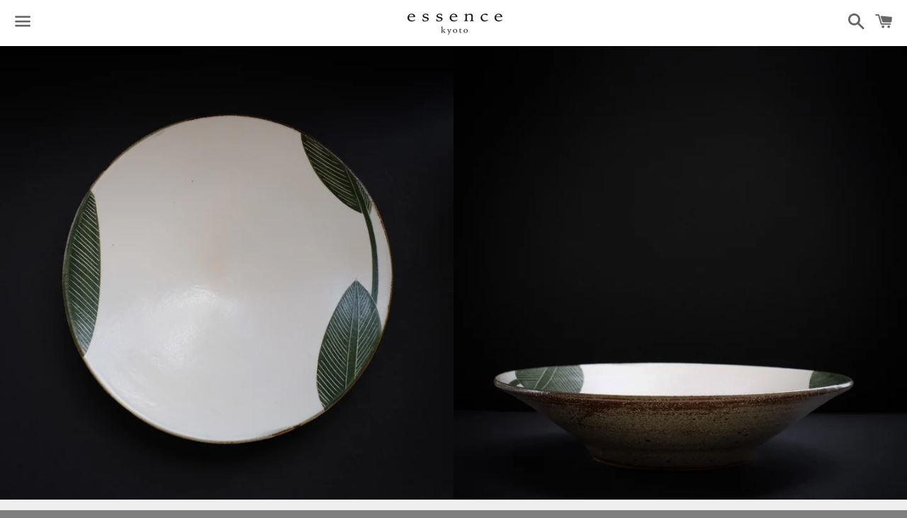

--- FILE ---
content_type: text/html; charset=utf-8
request_url: https://essencekyoto.com/collections/%E5%A4%A7%E8%B0%B7%E6%A1%83%E5%AD%90-momoko-otani/products/%E5%A4%A7%E8%B0%B7%E6%A1%83%E5%AD%90-%E9%BB%92%E3%83%8F%E3%82%B9%E3%81%AE%E8%8A%B1-%E5%B0%8F%E7%9A%BF-black-lotus-flower-small-plate%E3%81%AE%E3%82%B3%E3%83%94%E3%83%BC
body_size: 23722
content:
<!doctype html>
<html class="no-js" lang="en">
<head>

  <meta charset="utf-8">
  <meta http-equiv="X-UA-Compatible" content="IE=edge">
  <meta name="viewport" content="width=device-width,initial-scale=1">

  <meta name="theme-color" content="#ffffff">

  
    <link rel="shortcut icon" href="//essencekyoto.com/cdn/shop/files/essence_favicon_32x32.png?v=1614283727" type="image/png" />
  

  <link rel="canonical" href="https://essencekyoto.com/products/%e5%a4%a7%e8%b0%b7%e6%a1%83%e5%ad%90-%e9%bb%92%e3%83%8f%e3%82%b9%e3%81%ae%e8%8a%b1-%e5%b0%8f%e7%9a%bf-black-lotus-flower-small-plate%e3%81%ae%e3%82%b3%e3%83%94%e3%83%bc">

  <title>
  大谷桃子 バナナの葉 8寸皿 Momoko Otani Banana leaves large plate &ndash; essence kyoto
  </title>

  
    <meta name="description" content="Artist : 大谷桃子    Momoko Otani  Size :  D 23.5 cm x H 5.3 cm Weight : 800 g Material : Ceramic Product code : MMO5 tax-excluded price : ¥8,500 Made in Japan ＊一つ一つ手仕事によるため、色味、大きさ、釉薬の乗りに若干の相違がある場合があります。 Works are slightly different from each other, because they are handmade. 大谷桃子：他の作品を見る Other works of Momoko Otani">
  

  <!-- /snippets/social-meta-tags.liquid -->




<meta property="og:site_name" content="essence kyoto">
<meta property="og:url" content="https://essencekyoto.com/products/%e5%a4%a7%e8%b0%b7%e6%a1%83%e5%ad%90-%e9%bb%92%e3%83%8f%e3%82%b9%e3%81%ae%e8%8a%b1-%e5%b0%8f%e7%9a%bf-black-lotus-flower-small-plate%e3%81%ae%e3%82%b3%e3%83%94%e3%83%bc">
<meta property="og:title" content="大谷桃子  バナナの葉 8寸皿  Momoko Otani  Banana leaves large plate">
<meta property="og:type" content="product">
<meta property="og:description" content="Artist : 大谷桃子    Momoko Otani  Size :  D 23.5 cm x H 5.3 cm Weight : 800 g Material : Ceramic Product code : MMO5 tax-excluded price : ¥8,500 Made in Japan ＊一つ一つ手仕事によるため、色味、大きさ、釉薬の乗りに若干の相違がある場合があります。 Works are slightly different from each other, because they are handmade. 大谷桃子：他の作品を見る Other works of Momoko Otani">

  <meta property="og:price:amount" content="9,350">
  <meta property="og:price:currency" content="JPY">

<meta property="og:image" content="http://essencekyoto.com/cdn/shop/products/C11EB9BB-955E-4B9C-B75B-95E8866D144A-44371-0000122CB6AEB00B_1200x1200.jpg?v=1631781699"><meta property="og:image" content="http://essencekyoto.com/cdn/shop/products/7A1288D3-0815-4966-964A-29A9E90AAA55-85149-000017C136620AFB_1200x1200.jpg?v=1631781699"><meta property="og:image" content="http://essencekyoto.com/cdn/shop/products/457A7B37-2732-44BA-B965-D0F5986D210F-85149-000017C139332C48_1200x1200.jpg?v=1631781699">
<meta property="og:image:secure_url" content="https://essencekyoto.com/cdn/shop/products/C11EB9BB-955E-4B9C-B75B-95E8866D144A-44371-0000122CB6AEB00B_1200x1200.jpg?v=1631781699"><meta property="og:image:secure_url" content="https://essencekyoto.com/cdn/shop/products/7A1288D3-0815-4966-964A-29A9E90AAA55-85149-000017C136620AFB_1200x1200.jpg?v=1631781699"><meta property="og:image:secure_url" content="https://essencekyoto.com/cdn/shop/products/457A7B37-2732-44BA-B965-D0F5986D210F-85149-000017C139332C48_1200x1200.jpg?v=1631781699">


<meta name="twitter:card" content="summary_large_image">
<meta name="twitter:title" content="大谷桃子  バナナの葉 8寸皿  Momoko Otani  Banana leaves large plate">
<meta name="twitter:description" content="Artist : 大谷桃子    Momoko Otani  Size :  D 23.5 cm x H 5.3 cm Weight : 800 g Material : Ceramic Product code : MMO5 tax-excluded price : ¥8,500 Made in Japan ＊一つ一つ手仕事によるため、色味、大きさ、釉薬の乗りに若干の相違がある場合があります。 Works are slightly different from each other, because they are handmade. 大谷桃子：他の作品を見る Other works of Momoko Otani">


  <link href="//essencekyoto.com/cdn/shop/t/4/assets/theme.scss.css?v=43660113912388292011770025871" rel="stylesheet" type="text/css" media="all" />

  <script>
    window.theme = window.theme || {};
    theme.strings = {
      cartEmpty: "Your cart is currently empty.",
      savingHtml: "You're saving [savings]",
      addToCart: "Add to cart",
      soldOut: "Sold out",
      unavailable: "Unavailable",
      addressError: "Error looking up that address",
      addressNoResults: "No results for that address",
      addressQueryLimit: "You have exceeded the Google API usage limit. Consider upgrading to a \u003ca href=\"https:\/\/developers.google.com\/maps\/premium\/usage-limits\"\u003ePremium Plan\u003c\/a\u003e.",
      authError: "There was a problem authenticating your Google Maps API Key."
    };
    theme.settings = {
      cartType: "drawer",
      moneyFormat: "¥{{amount_no_decimals}}"
    };
  </script>

  <script src="//essencekyoto.com/cdn/shop/t/4/assets/lazysizes.min.js?v=37531750901115495291537076231" async="async"></script>

  

  <script src="//essencekyoto.com/cdn/shop/t/4/assets/vendor.js?v=141188699437036237251537076232" defer="defer"></script>

  <script src="//essencekyoto.com/cdn/shopifycloud/storefront/assets/themes_support/option_selection-b017cd28.js" defer="defer"></script>

  <script src="//essencekyoto.com/cdn/shop/t/4/assets/theme.js?v=51568016365738474061566205466" defer="defer"></script>

  <script>window.performance && window.performance.mark && window.performance.mark('shopify.content_for_header.start');</script><meta id="shopify-digital-wallet" name="shopify-digital-wallet" content="/1369243705/digital_wallets/dialog">
<meta name="shopify-checkout-api-token" content="c160be4f60dca8b69092185614efe824">
<link rel="alternate" type="application/json+oembed" href="https://essencekyoto.com/products/%e5%a4%a7%e8%b0%b7%e6%a1%83%e5%ad%90-%e9%bb%92%e3%83%8f%e3%82%b9%e3%81%ae%e8%8a%b1-%e5%b0%8f%e7%9a%bf-black-lotus-flower-small-plate%e3%81%ae%e3%82%b3%e3%83%94%e3%83%bc.oembed">
<script async="async" src="/checkouts/internal/preloads.js?locale=en-JP"></script>
<link rel="preconnect" href="https://shop.app" crossorigin="anonymous">
<script async="async" src="https://shop.app/checkouts/internal/preloads.js?locale=en-JP&shop_id=1369243705" crossorigin="anonymous"></script>
<script id="apple-pay-shop-capabilities" type="application/json">{"shopId":1369243705,"countryCode":"JP","currencyCode":"JPY","merchantCapabilities":["supports3DS"],"merchantId":"gid:\/\/shopify\/Shop\/1369243705","merchantName":"essence kyoto","requiredBillingContactFields":["postalAddress","email","phone"],"requiredShippingContactFields":["postalAddress","email","phone"],"shippingType":"shipping","supportedNetworks":["visa","masterCard","amex"],"total":{"type":"pending","label":"essence kyoto","amount":"1.00"},"shopifyPaymentsEnabled":true,"supportsSubscriptions":true}</script>
<script id="shopify-features" type="application/json">{"accessToken":"c160be4f60dca8b69092185614efe824","betas":["rich-media-storefront-analytics"],"domain":"essencekyoto.com","predictiveSearch":true,"shopId":1369243705,"locale":"en"}</script>
<script>var Shopify = Shopify || {};
Shopify.shop = "essence-kyoto.myshopify.com";
Shopify.locale = "en";
Shopify.currency = {"active":"JPY","rate":"1.0"};
Shopify.country = "JP";
Shopify.theme = {"name":"Boundless","id":31955320889,"schema_name":"Boundless","schema_version":"6.4.3","theme_store_id":766,"role":"main"};
Shopify.theme.handle = "null";
Shopify.theme.style = {"id":null,"handle":null};
Shopify.cdnHost = "essencekyoto.com/cdn";
Shopify.routes = Shopify.routes || {};
Shopify.routes.root = "/";</script>
<script type="module">!function(o){(o.Shopify=o.Shopify||{}).modules=!0}(window);</script>
<script>!function(o){function n(){var o=[];function n(){o.push(Array.prototype.slice.apply(arguments))}return n.q=o,n}var t=o.Shopify=o.Shopify||{};t.loadFeatures=n(),t.autoloadFeatures=n()}(window);</script>
<script>
  window.ShopifyPay = window.ShopifyPay || {};
  window.ShopifyPay.apiHost = "shop.app\/pay";
  window.ShopifyPay.redirectState = null;
</script>
<script id="shop-js-analytics" type="application/json">{"pageType":"product"}</script>
<script defer="defer" async type="module" src="//essencekyoto.com/cdn/shopifycloud/shop-js/modules/v2/client.init-shop-cart-sync_BN7fPSNr.en.esm.js"></script>
<script defer="defer" async type="module" src="//essencekyoto.com/cdn/shopifycloud/shop-js/modules/v2/chunk.common_Cbph3Kss.esm.js"></script>
<script defer="defer" async type="module" src="//essencekyoto.com/cdn/shopifycloud/shop-js/modules/v2/chunk.modal_DKumMAJ1.esm.js"></script>
<script type="module">
  await import("//essencekyoto.com/cdn/shopifycloud/shop-js/modules/v2/client.init-shop-cart-sync_BN7fPSNr.en.esm.js");
await import("//essencekyoto.com/cdn/shopifycloud/shop-js/modules/v2/chunk.common_Cbph3Kss.esm.js");
await import("//essencekyoto.com/cdn/shopifycloud/shop-js/modules/v2/chunk.modal_DKumMAJ1.esm.js");

  window.Shopify.SignInWithShop?.initShopCartSync?.({"fedCMEnabled":true,"windoidEnabled":true});

</script>
<script>
  window.Shopify = window.Shopify || {};
  if (!window.Shopify.featureAssets) window.Shopify.featureAssets = {};
  window.Shopify.featureAssets['shop-js'] = {"shop-cart-sync":["modules/v2/client.shop-cart-sync_CJVUk8Jm.en.esm.js","modules/v2/chunk.common_Cbph3Kss.esm.js","modules/v2/chunk.modal_DKumMAJ1.esm.js"],"init-fed-cm":["modules/v2/client.init-fed-cm_7Fvt41F4.en.esm.js","modules/v2/chunk.common_Cbph3Kss.esm.js","modules/v2/chunk.modal_DKumMAJ1.esm.js"],"init-shop-email-lookup-coordinator":["modules/v2/client.init-shop-email-lookup-coordinator_Cc088_bR.en.esm.js","modules/v2/chunk.common_Cbph3Kss.esm.js","modules/v2/chunk.modal_DKumMAJ1.esm.js"],"init-windoid":["modules/v2/client.init-windoid_hPopwJRj.en.esm.js","modules/v2/chunk.common_Cbph3Kss.esm.js","modules/v2/chunk.modal_DKumMAJ1.esm.js"],"shop-button":["modules/v2/client.shop-button_B0jaPSNF.en.esm.js","modules/v2/chunk.common_Cbph3Kss.esm.js","modules/v2/chunk.modal_DKumMAJ1.esm.js"],"shop-cash-offers":["modules/v2/client.shop-cash-offers_DPIskqss.en.esm.js","modules/v2/chunk.common_Cbph3Kss.esm.js","modules/v2/chunk.modal_DKumMAJ1.esm.js"],"shop-toast-manager":["modules/v2/client.shop-toast-manager_CK7RT69O.en.esm.js","modules/v2/chunk.common_Cbph3Kss.esm.js","modules/v2/chunk.modal_DKumMAJ1.esm.js"],"init-shop-cart-sync":["modules/v2/client.init-shop-cart-sync_BN7fPSNr.en.esm.js","modules/v2/chunk.common_Cbph3Kss.esm.js","modules/v2/chunk.modal_DKumMAJ1.esm.js"],"init-customer-accounts-sign-up":["modules/v2/client.init-customer-accounts-sign-up_CfPf4CXf.en.esm.js","modules/v2/client.shop-login-button_DeIztwXF.en.esm.js","modules/v2/chunk.common_Cbph3Kss.esm.js","modules/v2/chunk.modal_DKumMAJ1.esm.js"],"pay-button":["modules/v2/client.pay-button_CgIwFSYN.en.esm.js","modules/v2/chunk.common_Cbph3Kss.esm.js","modules/v2/chunk.modal_DKumMAJ1.esm.js"],"init-customer-accounts":["modules/v2/client.init-customer-accounts_DQ3x16JI.en.esm.js","modules/v2/client.shop-login-button_DeIztwXF.en.esm.js","modules/v2/chunk.common_Cbph3Kss.esm.js","modules/v2/chunk.modal_DKumMAJ1.esm.js"],"avatar":["modules/v2/client.avatar_BTnouDA3.en.esm.js"],"init-shop-for-new-customer-accounts":["modules/v2/client.init-shop-for-new-customer-accounts_CsZy_esa.en.esm.js","modules/v2/client.shop-login-button_DeIztwXF.en.esm.js","modules/v2/chunk.common_Cbph3Kss.esm.js","modules/v2/chunk.modal_DKumMAJ1.esm.js"],"shop-follow-button":["modules/v2/client.shop-follow-button_BRMJjgGd.en.esm.js","modules/v2/chunk.common_Cbph3Kss.esm.js","modules/v2/chunk.modal_DKumMAJ1.esm.js"],"checkout-modal":["modules/v2/client.checkout-modal_B9Drz_yf.en.esm.js","modules/v2/chunk.common_Cbph3Kss.esm.js","modules/v2/chunk.modal_DKumMAJ1.esm.js"],"shop-login-button":["modules/v2/client.shop-login-button_DeIztwXF.en.esm.js","modules/v2/chunk.common_Cbph3Kss.esm.js","modules/v2/chunk.modal_DKumMAJ1.esm.js"],"lead-capture":["modules/v2/client.lead-capture_DXYzFM3R.en.esm.js","modules/v2/chunk.common_Cbph3Kss.esm.js","modules/v2/chunk.modal_DKumMAJ1.esm.js"],"shop-login":["modules/v2/client.shop-login_CA5pJqmO.en.esm.js","modules/v2/chunk.common_Cbph3Kss.esm.js","modules/v2/chunk.modal_DKumMAJ1.esm.js"],"payment-terms":["modules/v2/client.payment-terms_BxzfvcZJ.en.esm.js","modules/v2/chunk.common_Cbph3Kss.esm.js","modules/v2/chunk.modal_DKumMAJ1.esm.js"]};
</script>
<script id="__st">var __st={"a":1369243705,"offset":32400,"reqid":"66032ef7-c0df-45e3-89a2-3c0924c01bac-1770131534","pageurl":"essencekyoto.com\/collections\/%E5%A4%A7%E8%B0%B7%E6%A1%83%E5%AD%90-momoko-otani\/products\/%E5%A4%A7%E8%B0%B7%E6%A1%83%E5%AD%90-%E9%BB%92%E3%83%8F%E3%82%B9%E3%81%AE%E8%8A%B1-%E5%B0%8F%E7%9A%BF-black-lotus-flower-small-plate%E3%81%AE%E3%82%B3%E3%83%94%E3%83%BC","u":"caa1374cab30","p":"product","rtyp":"product","rid":6595586523234};</script>
<script>window.ShopifyPaypalV4VisibilityTracking = true;</script>
<script id="captcha-bootstrap">!function(){'use strict';const t='contact',e='account',n='new_comment',o=[[t,t],['blogs',n],['comments',n],[t,'customer']],c=[[e,'customer_login'],[e,'guest_login'],[e,'recover_customer_password'],[e,'create_customer']],r=t=>t.map((([t,e])=>`form[action*='/${t}']:not([data-nocaptcha='true']) input[name='form_type'][value='${e}']`)).join(','),a=t=>()=>t?[...document.querySelectorAll(t)].map((t=>t.form)):[];function s(){const t=[...o],e=r(t);return a(e)}const i='password',u='form_key',d=['recaptcha-v3-token','g-recaptcha-response','h-captcha-response',i],f=()=>{try{return window.sessionStorage}catch{return}},m='__shopify_v',_=t=>t.elements[u];function p(t,e,n=!1){try{const o=window.sessionStorage,c=JSON.parse(o.getItem(e)),{data:r}=function(t){const{data:e,action:n}=t;return t[m]||n?{data:e,action:n}:{data:t,action:n}}(c);for(const[e,n]of Object.entries(r))t.elements[e]&&(t.elements[e].value=n);n&&o.removeItem(e)}catch(o){console.error('form repopulation failed',{error:o})}}const l='form_type',E='cptcha';function T(t){t.dataset[E]=!0}const w=window,h=w.document,L='Shopify',v='ce_forms',y='captcha';let A=!1;((t,e)=>{const n=(g='f06e6c50-85a8-45c8-87d0-21a2b65856fe',I='https://cdn.shopify.com/shopifycloud/storefront-forms-hcaptcha/ce_storefront_forms_captcha_hcaptcha.v1.5.2.iife.js',D={infoText:'Protected by hCaptcha',privacyText:'Privacy',termsText:'Terms'},(t,e,n)=>{const o=w[L][v],c=o.bindForm;if(c)return c(t,g,e,D).then(n);var r;o.q.push([[t,g,e,D],n]),r=I,A||(h.body.append(Object.assign(h.createElement('script'),{id:'captcha-provider',async:!0,src:r})),A=!0)});var g,I,D;w[L]=w[L]||{},w[L][v]=w[L][v]||{},w[L][v].q=[],w[L][y]=w[L][y]||{},w[L][y].protect=function(t,e){n(t,void 0,e),T(t)},Object.freeze(w[L][y]),function(t,e,n,w,h,L){const[v,y,A,g]=function(t,e,n){const i=e?o:[],u=t?c:[],d=[...i,...u],f=r(d),m=r(i),_=r(d.filter((([t,e])=>n.includes(e))));return[a(f),a(m),a(_),s()]}(w,h,L),I=t=>{const e=t.target;return e instanceof HTMLFormElement?e:e&&e.form},D=t=>v().includes(t);t.addEventListener('submit',(t=>{const e=I(t);if(!e)return;const n=D(e)&&!e.dataset.hcaptchaBound&&!e.dataset.recaptchaBound,o=_(e),c=g().includes(e)&&(!o||!o.value);(n||c)&&t.preventDefault(),c&&!n&&(function(t){try{if(!f())return;!function(t){const e=f();if(!e)return;const n=_(t);if(!n)return;const o=n.value;o&&e.removeItem(o)}(t);const e=Array.from(Array(32),(()=>Math.random().toString(36)[2])).join('');!function(t,e){_(t)||t.append(Object.assign(document.createElement('input'),{type:'hidden',name:u})),t.elements[u].value=e}(t,e),function(t,e){const n=f();if(!n)return;const o=[...t.querySelectorAll(`input[type='${i}']`)].map((({name:t})=>t)),c=[...d,...o],r={};for(const[a,s]of new FormData(t).entries())c.includes(a)||(r[a]=s);n.setItem(e,JSON.stringify({[m]:1,action:t.action,data:r}))}(t,e)}catch(e){console.error('failed to persist form',e)}}(e),e.submit())}));const S=(t,e)=>{t&&!t.dataset[E]&&(n(t,e.some((e=>e===t))),T(t))};for(const o of['focusin','change'])t.addEventListener(o,(t=>{const e=I(t);D(e)&&S(e,y())}));const B=e.get('form_key'),M=e.get(l),P=B&&M;t.addEventListener('DOMContentLoaded',(()=>{const t=y();if(P)for(const e of t)e.elements[l].value===M&&p(e,B);[...new Set([...A(),...v().filter((t=>'true'===t.dataset.shopifyCaptcha))])].forEach((e=>S(e,t)))}))}(h,new URLSearchParams(w.location.search),n,t,e,['guest_login'])})(!0,!0)}();</script>
<script integrity="sha256-4kQ18oKyAcykRKYeNunJcIwy7WH5gtpwJnB7kiuLZ1E=" data-source-attribution="shopify.loadfeatures" defer="defer" src="//essencekyoto.com/cdn/shopifycloud/storefront/assets/storefront/load_feature-a0a9edcb.js" crossorigin="anonymous"></script>
<script crossorigin="anonymous" defer="defer" src="//essencekyoto.com/cdn/shopifycloud/storefront/assets/shopify_pay/storefront-65b4c6d7.js?v=20250812"></script>
<script data-source-attribution="shopify.dynamic_checkout.dynamic.init">var Shopify=Shopify||{};Shopify.PaymentButton=Shopify.PaymentButton||{isStorefrontPortableWallets:!0,init:function(){window.Shopify.PaymentButton.init=function(){};var t=document.createElement("script");t.src="https://essencekyoto.com/cdn/shopifycloud/portable-wallets/latest/portable-wallets.en.js",t.type="module",document.head.appendChild(t)}};
</script>
<script data-source-attribution="shopify.dynamic_checkout.buyer_consent">
  function portableWalletsHideBuyerConsent(e){var t=document.getElementById("shopify-buyer-consent"),n=document.getElementById("shopify-subscription-policy-button");t&&n&&(t.classList.add("hidden"),t.setAttribute("aria-hidden","true"),n.removeEventListener("click",e))}function portableWalletsShowBuyerConsent(e){var t=document.getElementById("shopify-buyer-consent"),n=document.getElementById("shopify-subscription-policy-button");t&&n&&(t.classList.remove("hidden"),t.removeAttribute("aria-hidden"),n.addEventListener("click",e))}window.Shopify?.PaymentButton&&(window.Shopify.PaymentButton.hideBuyerConsent=portableWalletsHideBuyerConsent,window.Shopify.PaymentButton.showBuyerConsent=portableWalletsShowBuyerConsent);
</script>
<script data-source-attribution="shopify.dynamic_checkout.cart.bootstrap">document.addEventListener("DOMContentLoaded",(function(){function t(){return document.querySelector("shopify-accelerated-checkout-cart, shopify-accelerated-checkout")}if(t())Shopify.PaymentButton.init();else{new MutationObserver((function(e,n){t()&&(Shopify.PaymentButton.init(),n.disconnect())})).observe(document.body,{childList:!0,subtree:!0})}}));
</script>
<link id="shopify-accelerated-checkout-styles" rel="stylesheet" media="screen" href="https://essencekyoto.com/cdn/shopifycloud/portable-wallets/latest/accelerated-checkout-backwards-compat.css" crossorigin="anonymous">
<style id="shopify-accelerated-checkout-cart">
        #shopify-buyer-consent {
  margin-top: 1em;
  display: inline-block;
  width: 100%;
}

#shopify-buyer-consent.hidden {
  display: none;
}

#shopify-subscription-policy-button {
  background: none;
  border: none;
  padding: 0;
  text-decoration: underline;
  font-size: inherit;
  cursor: pointer;
}

#shopify-subscription-policy-button::before {
  box-shadow: none;
}

      </style>

<script>window.performance && window.performance.mark && window.performance.mark('shopify.content_for_header.end');</script>

<link href="https://monorail-edge.shopifysvc.com" rel="dns-prefetch">
<script>(function(){if ("sendBeacon" in navigator && "performance" in window) {try {var session_token_from_headers = performance.getEntriesByType('navigation')[0].serverTiming.find(x => x.name == '_s').description;} catch {var session_token_from_headers = undefined;}var session_cookie_matches = document.cookie.match(/_shopify_s=([^;]*)/);var session_token_from_cookie = session_cookie_matches && session_cookie_matches.length === 2 ? session_cookie_matches[1] : "";var session_token = session_token_from_headers || session_token_from_cookie || "";function handle_abandonment_event(e) {var entries = performance.getEntries().filter(function(entry) {return /monorail-edge.shopifysvc.com/.test(entry.name);});if (!window.abandonment_tracked && entries.length === 0) {window.abandonment_tracked = true;var currentMs = Date.now();var navigation_start = performance.timing.navigationStart;var payload = {shop_id: 1369243705,url: window.location.href,navigation_start,duration: currentMs - navigation_start,session_token,page_type: "product"};window.navigator.sendBeacon("https://monorail-edge.shopifysvc.com/v1/produce", JSON.stringify({schema_id: "online_store_buyer_site_abandonment/1.1",payload: payload,metadata: {event_created_at_ms: currentMs,event_sent_at_ms: currentMs}}));}}window.addEventListener('pagehide', handle_abandonment_event);}}());</script>
<script id="web-pixels-manager-setup">(function e(e,d,r,n,o){if(void 0===o&&(o={}),!Boolean(null===(a=null===(i=window.Shopify)||void 0===i?void 0:i.analytics)||void 0===a?void 0:a.replayQueue)){var i,a;window.Shopify=window.Shopify||{};var t=window.Shopify;t.analytics=t.analytics||{};var s=t.analytics;s.replayQueue=[],s.publish=function(e,d,r){return s.replayQueue.push([e,d,r]),!0};try{self.performance.mark("wpm:start")}catch(e){}var l=function(){var e={modern:/Edge?\/(1{2}[4-9]|1[2-9]\d|[2-9]\d{2}|\d{4,})\.\d+(\.\d+|)|Firefox\/(1{2}[4-9]|1[2-9]\d|[2-9]\d{2}|\d{4,})\.\d+(\.\d+|)|Chrom(ium|e)\/(9{2}|\d{3,})\.\d+(\.\d+|)|(Maci|X1{2}).+ Version\/(15\.\d+|(1[6-9]|[2-9]\d|\d{3,})\.\d+)([,.]\d+|)( \(\w+\)|)( Mobile\/\w+|) Safari\/|Chrome.+OPR\/(9{2}|\d{3,})\.\d+\.\d+|(CPU[ +]OS|iPhone[ +]OS|CPU[ +]iPhone|CPU IPhone OS|CPU iPad OS)[ +]+(15[._]\d+|(1[6-9]|[2-9]\d|\d{3,})[._]\d+)([._]\d+|)|Android:?[ /-](13[3-9]|1[4-9]\d|[2-9]\d{2}|\d{4,})(\.\d+|)(\.\d+|)|Android.+Firefox\/(13[5-9]|1[4-9]\d|[2-9]\d{2}|\d{4,})\.\d+(\.\d+|)|Android.+Chrom(ium|e)\/(13[3-9]|1[4-9]\d|[2-9]\d{2}|\d{4,})\.\d+(\.\d+|)|SamsungBrowser\/([2-9]\d|\d{3,})\.\d+/,legacy:/Edge?\/(1[6-9]|[2-9]\d|\d{3,})\.\d+(\.\d+|)|Firefox\/(5[4-9]|[6-9]\d|\d{3,})\.\d+(\.\d+|)|Chrom(ium|e)\/(5[1-9]|[6-9]\d|\d{3,})\.\d+(\.\d+|)([\d.]+$|.*Safari\/(?![\d.]+ Edge\/[\d.]+$))|(Maci|X1{2}).+ Version\/(10\.\d+|(1[1-9]|[2-9]\d|\d{3,})\.\d+)([,.]\d+|)( \(\w+\)|)( Mobile\/\w+|) Safari\/|Chrome.+OPR\/(3[89]|[4-9]\d|\d{3,})\.\d+\.\d+|(CPU[ +]OS|iPhone[ +]OS|CPU[ +]iPhone|CPU IPhone OS|CPU iPad OS)[ +]+(10[._]\d+|(1[1-9]|[2-9]\d|\d{3,})[._]\d+)([._]\d+|)|Android:?[ /-](13[3-9]|1[4-9]\d|[2-9]\d{2}|\d{4,})(\.\d+|)(\.\d+|)|Mobile Safari.+OPR\/([89]\d|\d{3,})\.\d+\.\d+|Android.+Firefox\/(13[5-9]|1[4-9]\d|[2-9]\d{2}|\d{4,})\.\d+(\.\d+|)|Android.+Chrom(ium|e)\/(13[3-9]|1[4-9]\d|[2-9]\d{2}|\d{4,})\.\d+(\.\d+|)|Android.+(UC? ?Browser|UCWEB|U3)[ /]?(15\.([5-9]|\d{2,})|(1[6-9]|[2-9]\d|\d{3,})\.\d+)\.\d+|SamsungBrowser\/(5\.\d+|([6-9]|\d{2,})\.\d+)|Android.+MQ{2}Browser\/(14(\.(9|\d{2,})|)|(1[5-9]|[2-9]\d|\d{3,})(\.\d+|))(\.\d+|)|K[Aa][Ii]OS\/(3\.\d+|([4-9]|\d{2,})\.\d+)(\.\d+|)/},d=e.modern,r=e.legacy,n=navigator.userAgent;return n.match(d)?"modern":n.match(r)?"legacy":"unknown"}(),u="modern"===l?"modern":"legacy",c=(null!=n?n:{modern:"",legacy:""})[u],f=function(e){return[e.baseUrl,"/wpm","/b",e.hashVersion,"modern"===e.buildTarget?"m":"l",".js"].join("")}({baseUrl:d,hashVersion:r,buildTarget:u}),m=function(e){var d=e.version,r=e.bundleTarget,n=e.surface,o=e.pageUrl,i=e.monorailEndpoint;return{emit:function(e){var a=e.status,t=e.errorMsg,s=(new Date).getTime(),l=JSON.stringify({metadata:{event_sent_at_ms:s},events:[{schema_id:"web_pixels_manager_load/3.1",payload:{version:d,bundle_target:r,page_url:o,status:a,surface:n,error_msg:t},metadata:{event_created_at_ms:s}}]});if(!i)return console&&console.warn&&console.warn("[Web Pixels Manager] No Monorail endpoint provided, skipping logging."),!1;try{return self.navigator.sendBeacon.bind(self.navigator)(i,l)}catch(e){}var u=new XMLHttpRequest;try{return u.open("POST",i,!0),u.setRequestHeader("Content-Type","text/plain"),u.send(l),!0}catch(e){return console&&console.warn&&console.warn("[Web Pixels Manager] Got an unhandled error while logging to Monorail."),!1}}}}({version:r,bundleTarget:l,surface:e.surface,pageUrl:self.location.href,monorailEndpoint:e.monorailEndpoint});try{o.browserTarget=l,function(e){var d=e.src,r=e.async,n=void 0===r||r,o=e.onload,i=e.onerror,a=e.sri,t=e.scriptDataAttributes,s=void 0===t?{}:t,l=document.createElement("script"),u=document.querySelector("head"),c=document.querySelector("body");if(l.async=n,l.src=d,a&&(l.integrity=a,l.crossOrigin="anonymous"),s)for(var f in s)if(Object.prototype.hasOwnProperty.call(s,f))try{l.dataset[f]=s[f]}catch(e){}if(o&&l.addEventListener("load",o),i&&l.addEventListener("error",i),u)u.appendChild(l);else{if(!c)throw new Error("Did not find a head or body element to append the script");c.appendChild(l)}}({src:f,async:!0,onload:function(){if(!function(){var e,d;return Boolean(null===(d=null===(e=window.Shopify)||void 0===e?void 0:e.analytics)||void 0===d?void 0:d.initialized)}()){var d=window.webPixelsManager.init(e)||void 0;if(d){var r=window.Shopify.analytics;r.replayQueue.forEach((function(e){var r=e[0],n=e[1],o=e[2];d.publishCustomEvent(r,n,o)})),r.replayQueue=[],r.publish=d.publishCustomEvent,r.visitor=d.visitor,r.initialized=!0}}},onerror:function(){return m.emit({status:"failed",errorMsg:"".concat(f," has failed to load")})},sri:function(e){var d=/^sha384-[A-Za-z0-9+/=]+$/;return"string"==typeof e&&d.test(e)}(c)?c:"",scriptDataAttributes:o}),m.emit({status:"loading"})}catch(e){m.emit({status:"failed",errorMsg:(null==e?void 0:e.message)||"Unknown error"})}}})({shopId: 1369243705,storefrontBaseUrl: "https://essencekyoto.com",extensionsBaseUrl: "https://extensions.shopifycdn.com/cdn/shopifycloud/web-pixels-manager",monorailEndpoint: "https://monorail-edge.shopifysvc.com/unstable/produce_batch",surface: "storefront-renderer",enabledBetaFlags: ["2dca8a86"],webPixelsConfigList: [{"id":"66650210","eventPayloadVersion":"v1","runtimeContext":"LAX","scriptVersion":"1","type":"CUSTOM","privacyPurposes":["MARKETING"],"name":"Meta pixel (migrated)"},{"id":"shopify-app-pixel","configuration":"{}","eventPayloadVersion":"v1","runtimeContext":"STRICT","scriptVersion":"0450","apiClientId":"shopify-pixel","type":"APP","privacyPurposes":["ANALYTICS","MARKETING"]},{"id":"shopify-custom-pixel","eventPayloadVersion":"v1","runtimeContext":"LAX","scriptVersion":"0450","apiClientId":"shopify-pixel","type":"CUSTOM","privacyPurposes":["ANALYTICS","MARKETING"]}],isMerchantRequest: false,initData: {"shop":{"name":"essence kyoto","paymentSettings":{"currencyCode":"JPY"},"myshopifyDomain":"essence-kyoto.myshopify.com","countryCode":"JP","storefrontUrl":"https:\/\/essencekyoto.com"},"customer":null,"cart":null,"checkout":null,"productVariants":[{"price":{"amount":9350.0,"currencyCode":"JPY"},"product":{"title":"大谷桃子  バナナの葉 8寸皿  Momoko Otani  Banana leaves large plate","vendor":"大谷桃子","id":"6595586523234","untranslatedTitle":"大谷桃子  バナナの葉 8寸皿  Momoko Otani  Banana leaves large plate","url":"\/products\/%E5%A4%A7%E8%B0%B7%E6%A1%83%E5%AD%90-%E9%BB%92%E3%83%8F%E3%82%B9%E3%81%AE%E8%8A%B1-%E5%B0%8F%E7%9A%BF-black-lotus-flower-small-plate%E3%81%AE%E3%82%B3%E3%83%94%E3%83%BC","type":"Tableware"},"id":"39417274269794","image":{"src":"\/\/essencekyoto.com\/cdn\/shop\/products\/C11EB9BB-955E-4B9C-B75B-95E8866D144A-44371-0000122CB6AEB00B.jpg?v=1631781699"},"sku":"","title":"Default Title","untranslatedTitle":"Default Title"}],"purchasingCompany":null},},"https://essencekyoto.com/cdn","3918e4e0wbf3ac3cepc5707306mb02b36c6",{"modern":"","legacy":""},{"shopId":"1369243705","storefrontBaseUrl":"https:\/\/essencekyoto.com","extensionBaseUrl":"https:\/\/extensions.shopifycdn.com\/cdn\/shopifycloud\/web-pixels-manager","surface":"storefront-renderer","enabledBetaFlags":"[\"2dca8a86\"]","isMerchantRequest":"false","hashVersion":"3918e4e0wbf3ac3cepc5707306mb02b36c6","publish":"custom","events":"[[\"page_viewed\",{}],[\"product_viewed\",{\"productVariant\":{\"price\":{\"amount\":9350.0,\"currencyCode\":\"JPY\"},\"product\":{\"title\":\"大谷桃子  バナナの葉 8寸皿  Momoko Otani  Banana leaves large plate\",\"vendor\":\"大谷桃子\",\"id\":\"6595586523234\",\"untranslatedTitle\":\"大谷桃子  バナナの葉 8寸皿  Momoko Otani  Banana leaves large plate\",\"url\":\"\/products\/%E5%A4%A7%E8%B0%B7%E6%A1%83%E5%AD%90-%E9%BB%92%E3%83%8F%E3%82%B9%E3%81%AE%E8%8A%B1-%E5%B0%8F%E7%9A%BF-black-lotus-flower-small-plate%E3%81%AE%E3%82%B3%E3%83%94%E3%83%BC\",\"type\":\"Tableware\"},\"id\":\"39417274269794\",\"image\":{\"src\":\"\/\/essencekyoto.com\/cdn\/shop\/products\/C11EB9BB-955E-4B9C-B75B-95E8866D144A-44371-0000122CB6AEB00B.jpg?v=1631781699\"},\"sku\":\"\",\"title\":\"Default Title\",\"untranslatedTitle\":\"Default Title\"}}]]"});</script><script>
  window.ShopifyAnalytics = window.ShopifyAnalytics || {};
  window.ShopifyAnalytics.meta = window.ShopifyAnalytics.meta || {};
  window.ShopifyAnalytics.meta.currency = 'JPY';
  var meta = {"product":{"id":6595586523234,"gid":"gid:\/\/shopify\/Product\/6595586523234","vendor":"大谷桃子","type":"Tableware","handle":"大谷桃子-黒ハスの花-小皿-black-lotus-flower-small-plateのコピー","variants":[{"id":39417274269794,"price":935000,"name":"大谷桃子  バナナの葉 8寸皿  Momoko Otani  Banana leaves large plate","public_title":null,"sku":""}],"remote":false},"page":{"pageType":"product","resourceType":"product","resourceId":6595586523234,"requestId":"66032ef7-c0df-45e3-89a2-3c0924c01bac-1770131534"}};
  for (var attr in meta) {
    window.ShopifyAnalytics.meta[attr] = meta[attr];
  }
</script>
<script class="analytics">
  (function () {
    var customDocumentWrite = function(content) {
      var jquery = null;

      if (window.jQuery) {
        jquery = window.jQuery;
      } else if (window.Checkout && window.Checkout.$) {
        jquery = window.Checkout.$;
      }

      if (jquery) {
        jquery('body').append(content);
      }
    };

    var hasLoggedConversion = function(token) {
      if (token) {
        return document.cookie.indexOf('loggedConversion=' + token) !== -1;
      }
      return false;
    }

    var setCookieIfConversion = function(token) {
      if (token) {
        var twoMonthsFromNow = new Date(Date.now());
        twoMonthsFromNow.setMonth(twoMonthsFromNow.getMonth() + 2);

        document.cookie = 'loggedConversion=' + token + '; expires=' + twoMonthsFromNow;
      }
    }

    var trekkie = window.ShopifyAnalytics.lib = window.trekkie = window.trekkie || [];
    if (trekkie.integrations) {
      return;
    }
    trekkie.methods = [
      'identify',
      'page',
      'ready',
      'track',
      'trackForm',
      'trackLink'
    ];
    trekkie.factory = function(method) {
      return function() {
        var args = Array.prototype.slice.call(arguments);
        args.unshift(method);
        trekkie.push(args);
        return trekkie;
      };
    };
    for (var i = 0; i < trekkie.methods.length; i++) {
      var key = trekkie.methods[i];
      trekkie[key] = trekkie.factory(key);
    }
    trekkie.load = function(config) {
      trekkie.config = config || {};
      trekkie.config.initialDocumentCookie = document.cookie;
      var first = document.getElementsByTagName('script')[0];
      var script = document.createElement('script');
      script.type = 'text/javascript';
      script.onerror = function(e) {
        var scriptFallback = document.createElement('script');
        scriptFallback.type = 'text/javascript';
        scriptFallback.onerror = function(error) {
                var Monorail = {
      produce: function produce(monorailDomain, schemaId, payload) {
        var currentMs = new Date().getTime();
        var event = {
          schema_id: schemaId,
          payload: payload,
          metadata: {
            event_created_at_ms: currentMs,
            event_sent_at_ms: currentMs
          }
        };
        return Monorail.sendRequest("https://" + monorailDomain + "/v1/produce", JSON.stringify(event));
      },
      sendRequest: function sendRequest(endpointUrl, payload) {
        // Try the sendBeacon API
        if (window && window.navigator && typeof window.navigator.sendBeacon === 'function' && typeof window.Blob === 'function' && !Monorail.isIos12()) {
          var blobData = new window.Blob([payload], {
            type: 'text/plain'
          });

          if (window.navigator.sendBeacon(endpointUrl, blobData)) {
            return true;
          } // sendBeacon was not successful

        } // XHR beacon

        var xhr = new XMLHttpRequest();

        try {
          xhr.open('POST', endpointUrl);
          xhr.setRequestHeader('Content-Type', 'text/plain');
          xhr.send(payload);
        } catch (e) {
          console.log(e);
        }

        return false;
      },
      isIos12: function isIos12() {
        return window.navigator.userAgent.lastIndexOf('iPhone; CPU iPhone OS 12_') !== -1 || window.navigator.userAgent.lastIndexOf('iPad; CPU OS 12_') !== -1;
      }
    };
    Monorail.produce('monorail-edge.shopifysvc.com',
      'trekkie_storefront_load_errors/1.1',
      {shop_id: 1369243705,
      theme_id: 31955320889,
      app_name: "storefront",
      context_url: window.location.href,
      source_url: "//essencekyoto.com/cdn/s/trekkie.storefront.79098466c851f41c92951ae7d219bd75d823e9dd.min.js"});

        };
        scriptFallback.async = true;
        scriptFallback.src = '//essencekyoto.com/cdn/s/trekkie.storefront.79098466c851f41c92951ae7d219bd75d823e9dd.min.js';
        first.parentNode.insertBefore(scriptFallback, first);
      };
      script.async = true;
      script.src = '//essencekyoto.com/cdn/s/trekkie.storefront.79098466c851f41c92951ae7d219bd75d823e9dd.min.js';
      first.parentNode.insertBefore(script, first);
    };
    trekkie.load(
      {"Trekkie":{"appName":"storefront","development":false,"defaultAttributes":{"shopId":1369243705,"isMerchantRequest":null,"themeId":31955320889,"themeCityHash":"14556986158369972055","contentLanguage":"en","currency":"JPY","eventMetadataId":"6c56e209-1456-4c90-8498-ae5d47ef87d9"},"isServerSideCookieWritingEnabled":true,"monorailRegion":"shop_domain","enabledBetaFlags":["65f19447","b5387b81"]},"Session Attribution":{},"S2S":{"facebookCapiEnabled":false,"source":"trekkie-storefront-renderer","apiClientId":580111}}
    );

    var loaded = false;
    trekkie.ready(function() {
      if (loaded) return;
      loaded = true;

      window.ShopifyAnalytics.lib = window.trekkie;

      var originalDocumentWrite = document.write;
      document.write = customDocumentWrite;
      try { window.ShopifyAnalytics.merchantGoogleAnalytics.call(this); } catch(error) {};
      document.write = originalDocumentWrite;

      window.ShopifyAnalytics.lib.page(null,{"pageType":"product","resourceType":"product","resourceId":6595586523234,"requestId":"66032ef7-c0df-45e3-89a2-3c0924c01bac-1770131534","shopifyEmitted":true});

      var match = window.location.pathname.match(/checkouts\/(.+)\/(thank_you|post_purchase)/)
      var token = match? match[1]: undefined;
      if (!hasLoggedConversion(token)) {
        setCookieIfConversion(token);
        window.ShopifyAnalytics.lib.track("Viewed Product",{"currency":"JPY","variantId":39417274269794,"productId":6595586523234,"productGid":"gid:\/\/shopify\/Product\/6595586523234","name":"大谷桃子  バナナの葉 8寸皿  Momoko Otani  Banana leaves large plate","price":"9350","sku":"","brand":"大谷桃子","variant":null,"category":"Tableware","nonInteraction":true,"remote":false},undefined,undefined,{"shopifyEmitted":true});
      window.ShopifyAnalytics.lib.track("monorail:\/\/trekkie_storefront_viewed_product\/1.1",{"currency":"JPY","variantId":39417274269794,"productId":6595586523234,"productGid":"gid:\/\/shopify\/Product\/6595586523234","name":"大谷桃子  バナナの葉 8寸皿  Momoko Otani  Banana leaves large plate","price":"9350","sku":"","brand":"大谷桃子","variant":null,"category":"Tableware","nonInteraction":true,"remote":false,"referer":"https:\/\/essencekyoto.com\/collections\/%E5%A4%A7%E8%B0%B7%E6%A1%83%E5%AD%90-momoko-otani\/products\/%E5%A4%A7%E8%B0%B7%E6%A1%83%E5%AD%90-%E9%BB%92%E3%83%8F%E3%82%B9%E3%81%AE%E8%8A%B1-%E5%B0%8F%E7%9A%BF-black-lotus-flower-small-plate%E3%81%AE%E3%82%B3%E3%83%94%E3%83%BC"});
      }
    });


        var eventsListenerScript = document.createElement('script');
        eventsListenerScript.async = true;
        eventsListenerScript.src = "//essencekyoto.com/cdn/shopifycloud/storefront/assets/shop_events_listener-3da45d37.js";
        document.getElementsByTagName('head')[0].appendChild(eventsListenerScript);

})();</script>
<script
  defer
  src="https://essencekyoto.com/cdn/shopifycloud/perf-kit/shopify-perf-kit-3.1.0.min.js"
  data-application="storefront-renderer"
  data-shop-id="1369243705"
  data-render-region="gcp-us-central1"
  data-page-type="product"
  data-theme-instance-id="31955320889"
  data-theme-name="Boundless"
  data-theme-version="6.4.3"
  data-monorail-region="shop_domain"
  data-resource-timing-sampling-rate="10"
  data-shs="true"
  data-shs-beacon="true"
  data-shs-export-with-fetch="true"
  data-shs-logs-sample-rate="1"
  data-shs-beacon-endpoint="https://essencekyoto.com/api/collect"
></script>
</head>

<body id="大谷桃子-バナナの葉-8寸皿-momoko-otani-banana-leaves-large-plate" class="template-product" >
  <div id="SearchDrawer" class="search-bar drawer drawer--top">
    <div class="search-bar__table">
      <form action="/search" method="get" class="search-bar__table-cell search-bar__form" role="search">
        <div class="search-bar__table">
          <div class="search-bar__table-cell search-bar__icon-cell">
            <button type="submit" class="search-bar__icon-button search-bar__submit">
              <span class="icon icon-search" aria-hidden="true"></span>
              <span class="icon__fallback-text">Search</span>
            </button>
          </div>
          <div class="search-bar__table-cell">
            <input type="search" id="SearchInput" name="q" value="" placeholder="Search our store" aria-label="Search our store" class="search-bar__input">
          </div>
        </div>
      </form>
      <div class="search-bar__table-cell text-right">
        <button type="button" class="search-bar__icon-button search-bar__close js-drawer-close">
          <span class="icon icon-x" aria-hidden="true"></span>
          <span class="icon__fallback-text">close (esc)</span>
        </button>
      </div>
    </div>
  </div>
  <div id="NavDrawer" class="drawer drawer--left">
  <div id="shopify-section-sidebar-menu" class="shopify-section sidebar-menu-section"><div class="drawer__header" data-section-id="sidebar-menu" data-section-type="sidebar-menu-section">
  <div class="drawer__close">
    <button type="button" class="drawer__close-button js-drawer-close">
      <span class="icon icon-x" aria-hidden="true"></span>
      <span class="icon__fallback-text">Close menu</span>
    </button>
  </div>
</div>
<div class="drawer__inner">
  <ul class="drawer-nav">
    
      
      
        <li class="drawer-nav__item">
          <a href="/" class="drawer-nav__link h2">home</a>
        </li>
      
    
      
      
        <li class="drawer-nav__item">
          <a href="/collections/tea" class="drawer-nav__link h2">tea</a>
        </li>
      
    
      
      
        

        

        <li class="drawer-nav__item" aria-haspopup="true">
          <div class="drawer-nav__has-sublist">
            <a href="/blogs/%E5%90%89%E5%B7%9D%E5%92%8C%E4%BA%BA%E3%82%A4%E3%83%B3%E3%82%BF%E3%83%93%E3%83%A5%E3%83%BC" class="drawer-nav__link h2">Artist interview & story</a>
            <div class="drawer-nav__toggle">
              <button type="button" class="drawer-nav__toggle-button" aria-expanded="false" aria-label="Artist interview & story Menu" aria-controls="Submenu-3">
                <span class="icon icon-plus" aria-hidden="true"></span>
              </button>
            </div>
          </div>
          <ul class="drawer-nav__sublist" id="Submenu-3">
            
              
                <li class="drawer-nav__item">
                  <a href="/blogs/akito-akagi-2022/%E8%B5%A4%E6%9C%A8%E6%98%8E%E7%99%BB%E3%82%A4%E3%83%B3%E3%82%BF%E3%83%93%E3%83%A5%E3%83%BC-2022" class="drawer-nav__link">赤木明登 2022</a>
                </li>
              
            
              
                <li class="drawer-nav__item">
                  <a href="/blogs/akito-akagi/%E8%B5%A4%E6%9C%A8%E6%98%8E%E7%99%BB%E3%82%A4%E3%83%B3%E3%82%BF%E3%83%93%E3%83%A5%E3%83%BC" class="drawer-nav__link">赤木明登 2021</a>
                </li>
              
            
              
                <li class="drawer-nav__item">
                  <a href="/blogs/%E7%A7%80%E8%A1%A1%E6%A4%80%E3%81%AB%E3%81%A4%E3%81%84%E3%81%A6/%E7%A7%80%E8%A1%A1%E6%A4%80%E3%81%AB%E3%81%A4%E3%81%84%E3%81%A6" class="drawer-nav__link">赤木明登  秀衡椀について</a>
                </li>
              
            
              
                <li class="drawer-nav__item">
                  <a href="/blogs/jun-anzai" class="drawer-nav__link">安西淳</a>
                </li>
              
            
              
                <li class="drawer-nav__item">
                  <a href="/blogs/yuka-ando/%E5%AE%89%E8%97%A4%E7%94%B1%E9%A6%99%E3%82%A4%E3%83%B3%E3%82%BF%E3%83%93%E3%83%A5%E3%83%BC" class="drawer-nav__link">安藤由香 </a>
                </li>
              
            
              
                <li class="drawer-nav__item">
                  <a href="/blogs/midori-uchida/%E6%89%93%E7%94%B0%E7%BF%A0%E3%82%A4%E3%83%B3%E3%82%BF%E3%83%93%E3%83%A5%E3%83%BC" class="drawer-nav__link">打田翠</a>
                </li>
              
            
              
                <li class="drawer-nav__item">
                  <a href="/blogs/hiranabe/%E5%A4%A7%E8%B0%B7%E5%AE%B6%E3%81%AE%E9%A3%9F%E5%8D%93" class="drawer-nav__link">大谷家の食卓</a>
                </li>
              
            
              
                <li class="drawer-nav__item">
                  <a href="/blogs/motomu-oyama/%E5%A4%A7%E5%B1%B1%E6%B1%82%E3%82%A4%E3%83%B3%E3%82%BF%E3%83%93%E3%83%A5%E3%83%BC" class="drawer-nav__link">大山求</a>
                </li>
              
            
              
                <li class="drawer-nav__item">
                  <a href="/blogs/%E5%A4%A7%E5%B1%B1%E6%B1%82-helga-ritsch-%E3%81%B8%E3%81%AE%EF%BC%97%E3%81%A4%E3%81%AE%E8%B3%AA%E5%95%8F/%E5%A4%A7%E5%B1%B1%E6%B1%82-helga-ritsch-%E3%81%B8%E3%81%AE%EF%BC%97%E3%81%A4%E3%81%AE%E8%B3%AA%E5%95%8F" class="drawer-nav__link">大山求 &amp; Helga Ritsch</a>
                </li>
              
            
              
                <li class="drawer-nav__item">
                  <a href="/blogs/atsushi-ogata" class="drawer-nav__link">尾形アツシ</a>
                </li>
              
            
              
                <li class="drawer-nav__item">
                  <a href="/blogs/teppei-ono" class="drawer-nav__link">小野哲平</a>
                </li>
              
            
              
                <li class="drawer-nav__item">
                  <a href="/blogs/a-day-with-teppei-ono/teppei-ono" class="drawer-nav__link">A DAY WITH TEPPEI ONO</a>
                </li>
              
            
              
                <li class="drawer-nav__item">
                  <a href="/blogs/eita-kitayama" class="drawer-nav__link">北山栄太</a>
                </li>
              
            
              
                <li class="drawer-nav__item">
                  <a href="/blogs/kodo-kiyooka/%E6%B8%85%E5%B2%A1%E5%B9%B8%E9%81%93%E3%82%A4%E3%83%B3%E3%82%BF%E3%83%93%E3%83%A5%E3%83%BC" class="drawer-nav__link">清岡幸道</a>
                </li>
              
            
              
                <li class="drawer-nav__item">
                  <a href="/blogs/masaki-kusada" class="drawer-nav__link">艸田正樹</a>
                </li>
              
            
              
                <li class="drawer-nav__item">
                  <a href="/blogs/yoichi-shiraishi/%E7%99%BD%E7%9F%B3%E9%99%BD%E4%B8%80%E3%82%A4%E3%83%B3%E3%82%BF%E3%83%93%E3%83%A5%E3%83%BC" class="drawer-nav__link">白石陽一</a>
                </li>
              
            
              
                <li class="drawer-nav__item">
                  <a href="/blogs/masami-tokuda-interview" class="drawer-nav__link">督田昌巳 2022</a>
                </li>
              
            
              
                <li class="drawer-nav__item">
                  <a href="/blogs/masami-tokuda/%E7%9D%A3%E7%94%B0%E6%98%8C%E5%B7%B3%E3%81%B8%E3%81%AE7%E3%81%A4%E3%81%AE%E8%B3%AA%E5%95%8F" class="drawer-nav__link">督田昌巳 2020</a>
                </li>
              
            
              
                <li class="drawer-nav__item">
                  <a href="/blogs/fumiko-nagano" class="drawer-nav__link">長野史子</a>
                </li>
              
            
              
                <li class="drawer-nav__item">
                  <a href="/blogs/akihiro-nikaido-1" class="drawer-nav__link">二階堂明弘 </a>
                </li>
              
            
              
                <li class="drawer-nav__item">
                  <a href="/blogs/yoshihiro-nishiyama/%E8%A5%BF%E5%B1%B1%E8%8A%B3%E6%B5%A9%E3%82%A4%E3%83%B3%E3%82%BF%E3%83%93%E3%83%A5%E3%83%BC" class="drawer-nav__link">西山芳浩</a>
                </li>
              
            
              
                <li class="drawer-nav__item">
                  <a href="/blogs/tatsuya-hattori" class="drawer-nav__link">服部竜也 </a>
                </li>
              
            
              
                <li class="drawer-nav__item">
                  <a href="/blogs/hitoshi-morimoto" class="drawer-nav__link">森本仁</a>
                </li>
              
            
              
                <li class="drawer-nav__item">
                  <a href="/blogs/kazuto-yoshikawa-2021" class="drawer-nav__link">吉川和人 2021</a>
                </li>
              
            
              
                <li class="drawer-nav__item">
                  <a href="/blogs/kazuto-yoshikawa-2019" class="drawer-nav__link">吉川和人 2019</a>
                </li>
              
            
              
                <li class="drawer-nav__item">
                  <a href="/blogs/taro-yoshita/%F0%A0%AE%B7%E7%94%B0%E5%A4%AA%E9%83%8E%E3%82%A4%E3%83%B3%E3%82%BF%E3%83%93%E3%83%A5%E3%83%BC" class="drawer-nav__link">𠮷田太郎</a>
                </li>
              
            
          </ul>
        </li>
      
    
      
      
        

        

        <li class="drawer-nav__item" aria-haspopup="true">
          <div class="drawer-nav__has-sublist">
            <a href="/search" class="drawer-nav__link h2">Artist interview & story ( English )</a>
            <div class="drawer-nav__toggle">
              <button type="button" class="drawer-nav__toggle-button" aria-expanded="false" aria-label="Artist interview & story ( English ) Menu" aria-controls="Submenu-4">
                <span class="icon icon-plus" aria-hidden="true"></span>
              </button>
            </div>
          </div>
          <ul class="drawer-nav__sublist" id="Submenu-4">
            
              
                <li class="drawer-nav__item">
                  <a href="/blogs/akito-akagi-2022-english/an-interview-with-akito-akagi" class="drawer-nav__link">Akagi, Akito 2022</a>
                </li>
              
            
              
                <li class="drawer-nav__item">
                  <a href="/blogs/akito-akagi-interview-english/an-interview-with-akito-akagi" class="drawer-nav__link">Akagi, Akito 2021</a>
                </li>
              
            
              
                <li class="drawer-nav__item">
                  <a href="/blogs/yuka-ando-english-1/an-interview-with-yuka-ando-english" class="drawer-nav__link">Ando, Yuka</a>
                </li>
              
            
              
                <li class="drawer-nav__item">
                  <a href="/blogs/jun-anzai-english" class="drawer-nav__link">Anzai, Jun</a>
                </li>
              
            
              
                <li class="drawer-nav__item">
                  <a href="/blogs/tatsuya-hattori-english/an-interview-with-tatsuya-hattori" class="drawer-nav__link">Hattori, Tatsuya</a>
                </li>
              
            
              
                <li class="drawer-nav__item">
                  <a href="/blogs/eita-kitayama-english/an-interview-with-eita-kitayama" class="drawer-nav__link">Kitayama, Eita</a>
                </li>
              
            
              
                <li class="drawer-nav__item">
                  <a href="/blogs/kodo-kiyooka-english/an-interview-with-kodo-kiyooka" class="drawer-nav__link">Kiyooka, Kodo</a>
                </li>
              
            
              
                <li class="drawer-nav__item">
                  <a href="/blogs/masaki-kusada-english/an-interview-with-masaki-kusada" class="drawer-nav__link">Kusada, Kusada</a>
                </li>
              
            
              
                <li class="drawer-nav__item">
                  <a href="/blogs/hitoshi-morimoto-english/an-interview-with-hitoshi-morimoto" class="drawer-nav__link">Morimoto, Hitoshi</a>
                </li>
              
            
              
                <li class="drawer-nav__item">
                  <a href="/blogs/fumiko-nagano-english-1/an-interview-with-fumiko-nagano" class="drawer-nav__link">Nagano, Fumiko</a>
                </li>
              
            
              
                <li class="drawer-nav__item">
                  <a href="/blogs/akihiro-nikaido-english/an-interview-with-akihiro-nikaido" class="drawer-nav__link">Nikaido, Akihiro</a>
                </li>
              
            
              
                <li class="drawer-nav__item">
                  <a href="/blogs/yoshihiro-nishiyama-english/an-interview-with-yoshihiro-nishiyama" class="drawer-nav__link">Nishiyama, Yoshihiro</a>
                </li>
              
            
              
                <li class="drawer-nav__item">
                  <a href="/blogs/atsushi-ogata-english/an-interview-with-atsushi-ogata" class="drawer-nav__link">Ogata, Atsushi</a>
                </li>
              
            
              
                <li class="drawer-nav__item">
                  <a href="/blogs/teppei-ono-english/an-interview-with-teppei-ono" class="drawer-nav__link">Ono, Teppei</a>
                </li>
              
            
              
                <li class="drawer-nav__item">
                  <a href="/blogs/motomu-oyama-english/an-interview-with-motomu-oyama" class="drawer-nav__link">Oyama, Motomu</a>
                </li>
              
            
              
                <li class="drawer-nav__item">
                  <a href="/blogs/7-questions-to-motomu-oyama-helga-ritsch/7-questions-to-motomu-oyama-helga-ritsch" class="drawer-nav__link">Oyama, Motomu &amp; Ritsch, Helga</a>
                </li>
              
            
              
                <li class="drawer-nav__item">
                  <a href="/blogs/yoichi-shiraishi-midori-uchida-1/an-interview-with-yoichi-shiraishi-midori-uchida" class="drawer-nav__link">Shiraishi, Yoichi &amp; Uchida, Midori</a>
                </li>
              
            
              
                <li class="drawer-nav__item">
                  <a href="/blogs/masami-tokuda-interview/%E7%9D%A3%E7%94%B0%E6%98%8C%E5%B7%B3%E3%82%A4%E3%83%B3%E3%82%BF%E3%83%93%E3%83%A5%E3%83%BC" class="drawer-nav__link">Tokuda, Masami 2022</a>
                </li>
              
            
              
                <li class="drawer-nav__item">
                  <a href="/blogs/masami-tokuda-english/7-questions-to-masami-tokuda" class="drawer-nav__link">Tokuda, Masami 2020</a>
                </li>
              
            
              
                <li class="drawer-nav__item">
                  <a href="/blogs/kazuto-yoshikawa-2021-english/an-interview-with-kazuto-yoshikawa-2021" class="drawer-nav__link">Yoshikawa, Kazuto 2021</a>
                </li>
              
            
              
                <li class="drawer-nav__item">
                  <a href="/blogs/kazuto-yoshikawa-2019-english/an-interview-with-kazuto-yoshikawa-english" class="drawer-nav__link">Yoshikawa, Kazuto 2019</a>
                </li>
              
            
              
                <li class="drawer-nav__item">
                  <a href="/blogs/taro-yoshita-english/an-interview-with-taro-yoshita" class="drawer-nav__link">Yoshita, Taro</a>
                </li>
              
            
          </ul>
        </li>
      
    
      
      
        <li class="drawer-nav__item">
          <a href="/collections/tsv" class="drawer-nav__link h2">RSV</a>
        </li>
      
    

    <li class="drawer-nav__spacer"></li>

    
      
        <li class="drawer-nav__item drawer-nav__item--secondary">
          <a href="/account/login" id="customer_login_link">Log in</a>
        </li>
        <li class="drawer-nav__item drawer-nav__item--secondary">
          <a href="/account/register" id="customer_register_link">Create account</a>
        </li>
      
    
    
      <li class="drawer-nav__item drawer-nav__item--secondary"><a href="/pages/%E7%B4%85%E8%8C%B6%E3%82%84%E3%81%B6%E3%81%8D%E3%81%9F%E6%A5%AD%E5%8B%99%E5%8F%96%E5%BC%95%E3%81%94%E5%B8%8C%E6%9C%9B%E3%81%AE%E3%81%8A%E5%AE%A2%E6%A7%98%E3%81%B8">お茶の業務取引について</a></li>
    
      <li class="drawer-nav__item drawer-nav__item--secondary"><a href="/pages/how-to-order">ご注文について (国内配送)</a></li>
    
      <li class="drawer-nav__item drawer-nav__item--secondary"><a href="/pages/how-to-order-1">How to order ( International shipping )</a></li>
    
      <li class="drawer-nav__item drawer-nav__item--secondary"><a href="/pages/contact-us">Contact </a></li>
    
  </ul>

  <ul class="list--inline social-icons social-icons--drawer">
    
    
      <li>
        <a href="https://www.facebook.com/essencekyoto" title="essence kyoto on Facebook">
          <span class="icon icon-facebook" aria-hidden="true"></span>
          <span class="visually-hidden">Facebook</span>
        </a>
      </li>
    
    
    
    
      <li>
        <a href="https://instagram.com/essencekyoto" title="essence kyoto on Instagram">
          <span class="icon icon-instagram" aria-hidden="true"></span>
          <span class="visually-hidden">Instagram</span>
        </a>
      </li>
    
    
    
      <li>
        <a href="http://tumblr.com/blog/essence-kyoto" title="essence kyoto on Tumblr">
          <span class="icon icon-tumblr" aria-hidden="true"></span>
          <span class="visually-hidden">Tumblr</span>
        </a>
      </li>
    
    
    
    
  </ul>
</div>




</div>
  </div>
  <div id="CartDrawer" class="drawer drawer--right drawer--has-fixed-footer">
    <div class="drawer__header">
      <div class="drawer__close">
        <button type="button" class="drawer__close-button js-drawer-close">
          <span class="icon icon-x" aria-hidden="true"></span>
          <span class="icon__fallback-text">Close cart</span>
        </button>
      </div>
    </div>
    <div class="drawer__inner">
      <div id="CartContainer">
      </div>
    </div>
  </div>

  <div id="PageContainer">
    <div id="shopify-section-announcement-bar" class="shopify-section">
  





</div>

    
      <div class="site-header-wrapper">
        <div class="site-header-container">
          <div id="shopify-section-header" class="shopify-section header-section"><style>
  .site-header__logo img {
    max-width: 180px;
  }
  @media screen and (max-width: 749px) {
    .site-header__logo img {
      max-width: 100%;
    }
  }
</style>

<header class="site-header" role="banner" data-section-id="header" data-section-type="header-section">
  <div class="grid grid--no-gutters grid--table site-header__inner">
    <div class="grid__item one-third medium-up--one-sixth">
      <button type="button" class="site-header__link text-link site-header__toggle-nav js-drawer-open-left">
        <span class="icon icon-hamburger" aria-hidden="true"></span>
        <span class="icon__fallback-text">Menu</span>
      </button>
    </div>
    <div class="grid__item one-third medium-up--two-thirds">

      
      
        <div class="site-header__logo h1" itemscope itemtype="http://schema.org/Organization">
      

        
          <a href="/" itemprop="url" class="site-header__logo-link text-center">
            
            <img class="site-header__logo-image" src="//essencekyoto.com/cdn/shop/files/logo_180x.jpg?v=1614282579"
            srcset="//essencekyoto.com/cdn/shop/files/logo_180x.jpg?v=1614282579 1x, //essencekyoto.com/cdn/shop/files/logo_180x@2x.jpg?v=1614282579 2x" alt="essence kyoto" itemprop="logo">
          </a>
        

      
        </div>
      

    </div>

    <div class="grid__item one-third medium-up--one-sixth text-right">
      <a href="/search" class="site-header__link site-header__search js-drawer-open-top">
        <span class="icon icon-search" aria-hidden="true"></span>
        <span class="icon__fallback-text">Search</span>
      </a>
      <a href="/cart" class="site-header__link site-header__cart cart-link js-drawer-open-right">
        <span class="icon icon-cart" aria-hidden="true"></span>
        <span class="icon__fallback-text">Cart</span>
      </a>
    </div>
  </div>
</header>




</div>

          <div class="action-area">
            

            
          </div>
        </div>
      </div>
    

    <main class="main-content" role="main">
      

<div id="shopify-section-product-template" class="shopify-section"><div itemscope itemtype="http://schema.org/Product" data-section-id="product-template" data-section-type="product" data-history-state>

  
  

  
  

  
  
  
  

  <meta itemprop="url" content="https://essencekyoto.com/products/%E5%A4%A7%E8%B0%B7%E6%A1%83%E5%AD%90-%E9%BB%92%E3%83%8F%E3%82%B9%E3%81%AE%E8%8A%B1-%E5%B0%8F%E7%9A%BF-black-lotus-flower-small-plate%E3%81%AE%E3%82%B3%E3%83%94%E3%83%BC">
  <meta itemprop="image" content="//essencekyoto.com/cdn/shop/products/C11EB9BB-955E-4B9C-B75B-95E8866D144A-44371-0000122CB6AEB00B_grande.jpg?v=1631781699">
  <meta itemprop="name" content="大谷桃子  バナナの葉 8寸皿  Momoko Otani  Banana leaves large plate">

  <div class="product grid grid--uniform grid--no-gutters" itemprop="offers" itemscope itemtype="http://schema.org/Offer">

    

    

    
    

    
      <div class="product__photo grid__item medium-up--one-half">
        
          
          <div data-image-id="28176446488674" class="product__photo--single product__photo--variant-wrapper
          
            
          " style="padding-top:99.951171875%;">
            <img class="product__photo--variant lazyload"
              src="//essencekyoto.com/cdn/shop/products/C11EB9BB-955E-4B9C-B75B-95E8866D144A-44371-0000122CB6AEB00B_300x.jpg?v=1631781699"
              data-src="//essencekyoto.com/cdn/shop/products/C11EB9BB-955E-4B9C-B75B-95E8866D144A-44371-0000122CB6AEB00B_{width}x.jpg?v=1631781699"
              data-widths="[360, 540, 720, 900, 1080, 1296, 1512, 1728, 1944, 2048, 4472]"
              data-aspectratio="1.0004885197850513"
              data-sizes="auto"
              alt="大谷桃子  バナナの葉 8寸皿  Momoko Otani  Banana leaves large plate">
          </div>
        
          
          <div data-image-id="28176446455906" class="product__photo--single product__photo--variant-wrapper
          
             hide
          " style="padding-top:100.0%;">
            <img class="product__photo--variant lazyload"
              src="//essencekyoto.com/cdn/shop/products/7A1288D3-0815-4966-964A-29A9E90AAA55-85149-000017C136620AFB_300x.jpg?v=1631781699"
              data-src="//essencekyoto.com/cdn/shop/products/7A1288D3-0815-4966-964A-29A9E90AAA55-85149-000017C136620AFB_{width}x.jpg?v=1631781699"
              data-widths="[360, 540, 720, 900, 1080, 1296, 1512, 1728, 1944, 2048, 4472]"
              data-aspectratio="1.0"
              data-sizes="auto"
              alt="大谷桃子  バナナの葉 8寸皿  Momoko Otani  Banana leaves large plate">
          </div>
        
          
          <div data-image-id="28176446357602" class="product__photo--single product__photo--variant-wrapper
          
             hide
          " style="padding-top:99.951171875%;">
            <img class="product__photo--variant lazyload"
              src="//essencekyoto.com/cdn/shop/products/457A7B37-2732-44BA-B965-D0F5986D210F-85149-000017C139332C48_300x.jpg?v=1631781699"
              data-src="//essencekyoto.com/cdn/shop/products/457A7B37-2732-44BA-B965-D0F5986D210F-85149-000017C139332C48_{width}x.jpg?v=1631781699"
              data-widths="[360, 540, 720, 900, 1080, 1296, 1512, 1728, 1944, 2048, 4472]"
              data-aspectratio="1.0004885197850513"
              data-sizes="auto"
              alt="大谷桃子  バナナの葉 8寸皿  Momoko Otani  Banana leaves large plate">
          </div>
        
          
          <div data-image-id="28176446423138" class="product__photo--single product__photo--variant-wrapper
          
             hide
          " style="padding-top:100.0%;">
            <img class="product__photo--variant lazyload"
              src="//essencekyoto.com/cdn/shop/products/DAFEE0A5-C73D-44CE-AA69-39DBC5EABC8B-44371-0000122CBBE671B4_300x.jpg?v=1631781699"
              data-src="//essencekyoto.com/cdn/shop/products/DAFEE0A5-C73D-44CE-AA69-39DBC5EABC8B-44371-0000122CBBE671B4_{width}x.jpg?v=1631781699"
              data-widths="[360, 540, 720, 900, 1080, 1296, 1512, 1728, 1944, 2048, 4472]"
              data-aspectratio="1.0"
              data-sizes="auto"
              alt="大谷桃子  バナナの葉 8寸皿  Momoko Otani  Banana leaves large plate">
          </div>
        

        <noscript>
          <img class="product__photo--variant" src="//essencekyoto.com/cdn/shop/products/C11EB9BB-955E-4B9C-B75B-95E8866D144A-44371-0000122CB6AEB00B_2048x2048.jpg?v=1631781699" alt="">
        </noscript>
      </div>

      
      

      

      
        
          
        
          
            
              <div class="product__photo grid__item small--hide medium-up--one-half">
                <noscript>
                  <img src="//essencekyoto.com/cdn/shop/products/7A1288D3-0815-4966-964A-29A9E90AAA55-85149-000017C136620AFB_2048x2048.jpg?v=1631781699" alt="大谷桃子  バナナの葉 8寸皿  Momoko Otani  Banana leaves large plate">
                </noscript>
                
                <div class="product__photo--single" style="padding-top:100.0%;">
                  <img class="lazyload"
                    src="//essencekyoto.com/cdn/shop/products/7A1288D3-0815-4966-964A-29A9E90AAA55-85149-000017C136620AFB_300x.jpg?v=1631781699"
                    data-src="//essencekyoto.com/cdn/shop/products/7A1288D3-0815-4966-964A-29A9E90AAA55-85149-000017C136620AFB_{width}x.jpg?v=1631781699"
                    data-widths="[360, 540, 720, 900, 1080, 1296, 1512, 1728, 1944, 2048, 4472]"
                    data-aspectratio="1.0"
                    data-sizes="auto"
                    alt="大谷桃子  バナナの葉 8寸皿  Momoko Otani  Banana leaves large plate">
                </div>
              </div>
              
              
              
              
      

    

    <div class="product__details grid__item">
      <div class="grid grid--no-gutters product__details-content">
        <div class="grid__item large-up--two-twelfths large-up--push-two-twelfths medium-up--three-twelfths medium-up--push-one-twelfth">
          
          <h2 itemprop="name">大谷桃子  バナナの葉 8寸皿  Momoko Otani  Banana leaves large plate</h2>
          <link itemprop="availability" href="http://schema.org/OutOfStock"><form method="post" action="/cart/add" id="AddToCartForm-product-template" accept-charset="UTF-8" class="product__form--add-to-cart
" enctype="multipart/form-data"><input type="hidden" name="form_type" value="product" /><input type="hidden" name="utf8" value="✓" />
            
            <select name="id" id="ProductSelect-product-template">
              
                <option  selected="selected"   disabled="disabled"  value="39417274269794" data-sku="">Default Title - Sold out</option>
              
            </select>

            

            
            <p class="product__price product__price--has-policies">
              <meta itemprop="priceCurrency" content="JPY">
              <meta itemprop="price" content="9350.0">
              
                <span class="visually-hidden">Regular price</span>
                <span class="product__price--reg js-price">
                  ¥9,350
                </span>
              
            </p><div class="product__policies rte">Tax included.
<a href="/policies/shipping-policy">Shipping</a> calculated at checkout.
</div>
              <button type="button" class="btn btn--add-to-cart btn--disabled" disabled="disabled">
                Sold out
              </button>
            
            

          <input type="hidden" name="product-id" value="6595586523234" /><input type="hidden" name="section-id" value="product-template" /></form>
        </div>
        <div class="grid__item large-up--one-half large-up--push-three-twelfths medium-up--six-twelfths medium-up--push-two-twelfths">
          <div class="product-single__errors"></div>
          <div class="product-single__description rte" itemprop="description">
            <meta charset="utf-8">
<p class="p1">Artist : 大谷桃子    Momoko Otani </p>
<p>Size :  D 23.5 cm x H 5.3 cm</p>
<p>Weight : 800 g</p>
<p>Material : Ceramic</p>
<p>Product code : MMO5</p>
<p>tax-excluded price : ¥8,500</p>
<p>Made in Japan</p>
<meta charset="utf-8">
<p>＊一つ一つ手仕事によるため、色味、大きさ、釉薬の乗りに若干の相違がある場合があります。</p>
<meta charset="utf-8">
<p><span>Works are slightly different from each other, because they are handmade.</span></p>
<p><span><meta charset="utf-8"> <a href="https://essencekyoto.com/collections/%E5%A4%A7%E8%B0%B7%E6%A1%83%E5%AD%90-momoko-otani">大谷桃子：他の作品を見る Other works of Momoko Otani</a></span></p>
          </div>
          
            <!-- /snippets/social-sharing.liquid -->
<div class="social-sharing" data-permalink="">

  
    <a target="_blank" href="//www.facebook.com/sharer.php?u=https://essencekyoto.com/products/%E5%A4%A7%E8%B0%B7%E6%A1%83%E5%AD%90-%E9%BB%92%E3%83%8F%E3%82%B9%E3%81%AE%E8%8A%B1-%E5%B0%8F%E7%9A%BF-black-lotus-flower-small-plate%E3%81%AE%E3%82%B3%E3%83%94%E3%83%BC" class="share-facebook" title="Share on Facebook">
      <span class="icon icon-facebook" aria-hidden="true"></span>
      <span class="share-title" aria-hidden="true">Share</span>
      <span class="visually-hidden">Share on Facebook</span>
    </a>
  

  

  
    <a target="_blank" href="http://pinterest.com/pin/create/button/?url=https://essencekyoto.com/products/%E5%A4%A7%E8%B0%B7%E6%A1%83%E5%AD%90-%E9%BB%92%E3%83%8F%E3%82%B9%E3%81%AE%E8%8A%B1-%E5%B0%8F%E7%9A%BF-black-lotus-flower-small-plate%E3%81%AE%E3%82%B3%E3%83%94%E3%83%BC&amp;media=//essencekyoto.com/cdn/shop/products/C11EB9BB-955E-4B9C-B75B-95E8866D144A-44371-0000122CB6AEB00B_1024x1024.jpg?v=1631781699&amp;description=%E5%A4%A7%E8%B0%B7%E6%A1%83%E5%AD%90%20%20%E3%83%90%E3%83%8A%E3%83%8A%E3%81%AE%E8%91%89%208%E5%AF%B8%E7%9A%BF%20%20Momoko%20Otani%20%20Banana%20leaves%20large%20plate" class="share-pinterest" title="Pin on Pinterest">
      <span class="icon icon-pinterest" aria-hidden="true"></span>
      <span class="share-title" aria-hidden="true">Pin it</span>
      <span class="visually-hidden">Pin on Pinterest</span>
    </a>
  

</div>
          
        </div>
      </div>
    </div>

    
    
      <div class="product__photo grid__item medium-up--hide medium-up--one-half">
        <noscript>
          <img src="//essencekyoto.com/cdn/shop/products/7A1288D3-0815-4966-964A-29A9E90AAA55-85149-000017C136620AFB_2048x2048.jpg?v=1631781699" alt="大谷桃子  バナナの葉 8寸皿  Momoko Otani  Banana leaves large plate">
        </noscript>
        
        <div class="product__photo--single" style="padding-top:100.0%;">
          <img class="lazyload"
            src="//essencekyoto.com/cdn/shop/products/7A1288D3-0815-4966-964A-29A9E90AAA55-85149-000017C136620AFB_300x.jpg?v=1631781699"
            data-src="//essencekyoto.com/cdn/shop/products/7A1288D3-0815-4966-964A-29A9E90AAA55-85149-000017C136620AFB_{width}x.jpg?v=1631781699"
            data-widths="[360, 540, 720, 900, 1080, 1296, 1512, 1728, 1944, 2048, 4472]"
            data-aspectratio="1.0"
            data-sizes="auto"
            alt="大谷桃子  バナナの葉 8寸皿  Momoko Otani  Banana leaves large plate">
        </div>
      </div>
    

    
    
      
        
          
            <div class="product__photo grid__item medium-up--one-half">
              <noscript>
                <img src="//essencekyoto.com/cdn/shop/products/457A7B37-2732-44BA-B965-D0F5986D210F-85149-000017C139332C48_2048x2048.jpg?v=1631781699" alt="大谷桃子  バナナの葉 8寸皿  Momoko Otani  Banana leaves large plate">
              </noscript>
              
              <div class="product__photo--single" style="padding-top:99.951171875%;">
                <img class="lazyload"
                  src="//essencekyoto.com/cdn/shop/products/457A7B37-2732-44BA-B965-D0F5986D210F-85149-000017C139332C48_300x.jpg?v=1631781699"
                  data-src="//essencekyoto.com/cdn/shop/products/457A7B37-2732-44BA-B965-D0F5986D210F-85149-000017C139332C48_{width}x.jpg?v=1631781699"
                  data-widths="[360, 540, 720, 900, 1080, 1296, 1512, 1728, 1944, 2048, 4472]"
                  data-aspectratio="1.0004885197850513"
                  data-sizes="auto"
                  alt="大谷桃子  バナナの葉 8寸皿  Momoko Otani  Banana leaves large plate">
              </div>
            </div>
          
        
      
        
          
            <div class="product__photo grid__item medium-up--one-half">
              <noscript>
                <img src="//essencekyoto.com/cdn/shop/products/DAFEE0A5-C73D-44CE-AA69-39DBC5EABC8B-44371-0000122CBBE671B4_2048x2048.jpg?v=1631781699" alt="大谷桃子  バナナの葉 8寸皿  Momoko Otani  Banana leaves large plate">
              </noscript>
              
              <div class="product__photo--single" style="padding-top:100.0%;">
                <img class="lazyload"
                  src="//essencekyoto.com/cdn/shop/products/DAFEE0A5-C73D-44CE-AA69-39DBC5EABC8B-44371-0000122CBBE671B4_300x.jpg?v=1631781699"
                  data-src="//essencekyoto.com/cdn/shop/products/DAFEE0A5-C73D-44CE-AA69-39DBC5EABC8B-44371-0000122CBBE671B4_{width}x.jpg?v=1631781699"
                  data-widths="[360, 540, 720, 900, 1080, 1296, 1512, 1728, 1944, 2048, 4472]"
                  data-aspectratio="1.0"
                  data-sizes="auto"
                  alt="大谷桃子  バナナの葉 8寸皿  Momoko Otani  Banana leaves large plate">
              </div>
            </div>
          
        
      
    
  </div>
  <div class="back-button grid">
    <div class="grid__item"></div>
      <a href="/collections/%E5%A4%A7%E8%B0%B7%E6%A1%83%E5%AD%90-momoko-otani" class="btn back-button__link">
        <span class="icon icon-arrow-left" aria-hidden="true"></span>
        <span>大谷桃子 Momoko Otani</span>
      </a>
    </div>
  </div>
</div>


  <script type="application/json" id="ProductJson-product-template">
    {"id":6595586523234,"title":"大谷桃子  バナナの葉 8寸皿  Momoko Otani  Banana leaves large plate","handle":"大谷桃子-黒ハスの花-小皿-black-lotus-flower-small-plateのコピー","description":"\u003cmeta charset=\"utf-8\"\u003e\n\u003cp class=\"p1\"\u003eArtist : 大谷桃子    Momoko Otani \u003c\/p\u003e\n\u003cp\u003eSize :  D 23.5 cm x H 5.3 cm\u003c\/p\u003e\n\u003cp\u003eWeight : 800 g\u003c\/p\u003e\n\u003cp\u003eMaterial : Ceramic\u003c\/p\u003e\n\u003cp\u003eProduct code : MMO5\u003c\/p\u003e\n\u003cp\u003etax-excluded price : ¥8,500\u003c\/p\u003e\n\u003cp\u003eMade in Japan\u003c\/p\u003e\n\u003cmeta charset=\"utf-8\"\u003e\n\u003cp\u003e＊一つ一つ手仕事によるため、色味、大きさ、釉薬の乗りに若干の相違がある場合があります。\u003c\/p\u003e\n\u003cmeta charset=\"utf-8\"\u003e\n\u003cp\u003e\u003cspan\u003eWorks are slightly different from each other, because they are handmade.\u003c\/span\u003e\u003c\/p\u003e\n\u003cp\u003e\u003cspan\u003e\u003cmeta charset=\"utf-8\"\u003e \u003ca href=\"https:\/\/essencekyoto.com\/collections\/%E5%A4%A7%E8%B0%B7%E6%A1%83%E5%AD%90-momoko-otani\"\u003e大谷桃子：他の作品を見る Other works of Momoko Otani\u003c\/a\u003e\u003c\/span\u003e\u003c\/p\u003e","published_at":"2021-09-16T17:41:58+09:00","created_at":"2021-09-16T17:37:00+09:00","vendor":"大谷桃子","type":"Tableware","tags":["Momoko Otani","大谷桃子"],"price":935000,"price_min":935000,"price_max":935000,"available":false,"price_varies":false,"compare_at_price":null,"compare_at_price_min":0,"compare_at_price_max":0,"compare_at_price_varies":false,"variants":[{"id":39417274269794,"title":"Default Title","option1":"Default Title","option2":null,"option3":null,"sku":"","requires_shipping":true,"taxable":true,"featured_image":null,"available":false,"name":"大谷桃子  バナナの葉 8寸皿  Momoko Otani  Banana leaves large plate","public_title":null,"options":["Default Title"],"price":935000,"weight":800,"compare_at_price":null,"inventory_management":"shopify","barcode":"","requires_selling_plan":false,"selling_plan_allocations":[]}],"images":["\/\/essencekyoto.com\/cdn\/shop\/products\/C11EB9BB-955E-4B9C-B75B-95E8866D144A-44371-0000122CB6AEB00B.jpg?v=1631781699","\/\/essencekyoto.com\/cdn\/shop\/products\/7A1288D3-0815-4966-964A-29A9E90AAA55-85149-000017C136620AFB.jpg?v=1631781699","\/\/essencekyoto.com\/cdn\/shop\/products\/457A7B37-2732-44BA-B965-D0F5986D210F-85149-000017C139332C48.jpg?v=1631781699","\/\/essencekyoto.com\/cdn\/shop\/products\/DAFEE0A5-C73D-44CE-AA69-39DBC5EABC8B-44371-0000122CBBE671B4.jpg?v=1631781699"],"featured_image":"\/\/essencekyoto.com\/cdn\/shop\/products\/C11EB9BB-955E-4B9C-B75B-95E8866D144A-44371-0000122CB6AEB00B.jpg?v=1631781699","options":["Title"],"media":[{"alt":null,"id":20498364301410,"position":1,"preview_image":{"aspect_ratio":1.0,"height":2047,"width":2048,"src":"\/\/essencekyoto.com\/cdn\/shop\/products\/C11EB9BB-955E-4B9C-B75B-95E8866D144A-44371-0000122CB6AEB00B.jpg?v=1631781699"},"aspect_ratio":1.0,"height":2047,"media_type":"image","src":"\/\/essencekyoto.com\/cdn\/shop\/products\/C11EB9BB-955E-4B9C-B75B-95E8866D144A-44371-0000122CB6AEB00B.jpg?v=1631781699","width":2048},{"alt":null,"id":20498364334178,"position":2,"preview_image":{"aspect_ratio":1.0,"height":2048,"width":2048,"src":"\/\/essencekyoto.com\/cdn\/shop\/products\/7A1288D3-0815-4966-964A-29A9E90AAA55-85149-000017C136620AFB.jpg?v=1631781699"},"aspect_ratio":1.0,"height":2048,"media_type":"image","src":"\/\/essencekyoto.com\/cdn\/shop\/products\/7A1288D3-0815-4966-964A-29A9E90AAA55-85149-000017C136620AFB.jpg?v=1631781699","width":2048},{"alt":null,"id":20498364366946,"position":3,"preview_image":{"aspect_ratio":1.0,"height":2047,"width":2048,"src":"\/\/essencekyoto.com\/cdn\/shop\/products\/457A7B37-2732-44BA-B965-D0F5986D210F-85149-000017C139332C48.jpg?v=1631781699"},"aspect_ratio":1.0,"height":2047,"media_type":"image","src":"\/\/essencekyoto.com\/cdn\/shop\/products\/457A7B37-2732-44BA-B965-D0F5986D210F-85149-000017C139332C48.jpg?v=1631781699","width":2048},{"alt":null,"id":20498364399714,"position":4,"preview_image":{"aspect_ratio":1.0,"height":2048,"width":2048,"src":"\/\/essencekyoto.com\/cdn\/shop\/products\/DAFEE0A5-C73D-44CE-AA69-39DBC5EABC8B-44371-0000122CBBE671B4.jpg?v=1631781699"},"aspect_ratio":1.0,"height":2048,"media_type":"image","src":"\/\/essencekyoto.com\/cdn\/shop\/products\/DAFEE0A5-C73D-44CE-AA69-39DBC5EABC8B-44371-0000122CBBE671B4.jpg?v=1631781699","width":2048}],"requires_selling_plan":false,"selling_plan_groups":[],"content":"\u003cmeta charset=\"utf-8\"\u003e\n\u003cp class=\"p1\"\u003eArtist : 大谷桃子    Momoko Otani \u003c\/p\u003e\n\u003cp\u003eSize :  D 23.5 cm x H 5.3 cm\u003c\/p\u003e\n\u003cp\u003eWeight : 800 g\u003c\/p\u003e\n\u003cp\u003eMaterial : Ceramic\u003c\/p\u003e\n\u003cp\u003eProduct code : MMO5\u003c\/p\u003e\n\u003cp\u003etax-excluded price : ¥8,500\u003c\/p\u003e\n\u003cp\u003eMade in Japan\u003c\/p\u003e\n\u003cmeta charset=\"utf-8\"\u003e\n\u003cp\u003e＊一つ一つ手仕事によるため、色味、大きさ、釉薬の乗りに若干の相違がある場合があります。\u003c\/p\u003e\n\u003cmeta charset=\"utf-8\"\u003e\n\u003cp\u003e\u003cspan\u003eWorks are slightly different from each other, because they are handmade.\u003c\/span\u003e\u003c\/p\u003e\n\u003cp\u003e\u003cspan\u003e\u003cmeta charset=\"utf-8\"\u003e \u003ca href=\"https:\/\/essencekyoto.com\/collections\/%E5%A4%A7%E8%B0%B7%E6%A1%83%E5%AD%90-momoko-otani\"\u003e大谷桃子：他の作品を見る Other works of Momoko Otani\u003c\/a\u003e\u003c\/span\u003e\u003c\/p\u003e"}
  </script>





</div>

<script>
  // Override default values of theme.strings for each template.
  // Alternate product templates can change values of
  // add to cart button, sold out, and unavailable states here.
  window.productStrings = {
    addToCart: "Add to cart",
    soldOut: "Sold out"
  }
</script>

    </main>

    <div id="shopify-section-footer" class="shopify-section footer-section"><footer class="site-footer" role="contentinfo">
  
  
    <ul class="list--inline site-footer__linklist">
      
        <li class="h4"><a href="/pages/%E7%B4%85%E8%8C%B6%E3%82%84%E3%81%B6%E3%81%8D%E3%81%9F%E6%A5%AD%E5%8B%99%E5%8F%96%E5%BC%95%E3%81%94%E5%B8%8C%E6%9C%9B%E3%81%AE%E3%81%8A%E5%AE%A2%E6%A7%98%E3%81%B8">お茶の業務取引について</a></li>
      
        <li class="h4"><a href="/pages/how-to-order">ご注文について (国内配送)</a></li>
      
        <li class="h4"><a href="/pages/how-to-order-1">How to order ( International shipping )</a></li>
      
        <li class="h4"><a href="/pages/contact-us">Contact </a></li>
      
    </ul>
  

  <div class="grid text-center large-up--grid--table">
    <div class="grid__item large-up--one-quarter text-center">
      <ul class="list--inline social-icons social-icons--footer">
        
        
          <li>
            <a href="https://www.facebook.com/essencekyoto" title="essence kyoto on Facebook">
              <span class="icon icon-facebook" aria-hidden="true"></span>
              <span class="visually-hidden">Facebook</span>
            </a>
          </li>
        
        
        
        
          <li>
            <a href="https://instagram.com/essencekyoto" title="essence kyoto on Instagram">
              <span class="icon icon-instagram" aria-hidden="true"></span>
              <span class="visually-hidden">Instagram</span>
            </a>
          </li>
        
        
        
          <li>
            <a href="http://tumblr.com/blog/essence-kyoto" title="essence kyoto on Tumblr">
              <span class="icon icon-tumblr" aria-hidden="true"></span>
              <span class="visually-hidden">Tumblr</span>
            </a>
          </li>
        
        
        
        
      </ul>
    </div>
    <div class="grid__item large-up--one-half">
      <span class="site-footer__copyright">&copy; 2026, <a href="/">essence kyoto</a>. <a target="_blank" rel="nofollow" href="https://www.shopify.com?utm_campaign=poweredby&amp;utm_medium=shopify&amp;utm_source=onlinestore">Powered by Shopify</a></span>
    </div>
    <div class="grid__item large-up--one-quarter text-center"><span class="visually-hidden">Payment methods</span>
          <ul class="list--inline payment-icons payment-icons--footer"><li>
                <svg class="payment-icons__icon" xmlns="http://www.w3.org/2000/svg" role="img" aria-labelledby="pi-american_express" viewBox="0 0 38 24" width="38" height="24"><title id="pi-american_express">American Express</title><path fill="#000" d="M35 0H3C1.3 0 0 1.3 0 3v18c0 1.7 1.4 3 3 3h32c1.7 0 3-1.3 3-3V3c0-1.7-1.4-3-3-3Z" opacity=".07"/><path fill="#006FCF" d="M35 1c1.1 0 2 .9 2 2v18c0 1.1-.9 2-2 2H3c-1.1 0-2-.9-2-2V3c0-1.1.9-2 2-2h32Z"/><path fill="#FFF" d="M22.012 19.936v-8.421L37 11.528v2.326l-1.732 1.852L37 17.573v2.375h-2.766l-1.47-1.622-1.46 1.628-9.292-.02Z"/><path fill="#006FCF" d="M23.013 19.012v-6.57h5.572v1.513h-3.768v1.028h3.678v1.488h-3.678v1.01h3.768v1.531h-5.572Z"/><path fill="#006FCF" d="m28.557 19.012 3.083-3.289-3.083-3.282h2.386l1.884 2.083 1.89-2.082H37v.051l-3.017 3.23L37 18.92v.093h-2.307l-1.917-2.103-1.898 2.104h-2.321Z"/><path fill="#FFF" d="M22.71 4.04h3.614l1.269 2.881V4.04h4.46l.77 2.159.771-2.159H37v8.421H19l3.71-8.421Z"/><path fill="#006FCF" d="m23.395 4.955-2.916 6.566h2l.55-1.315h2.98l.55 1.315h2.05l-2.904-6.566h-2.31Zm.25 3.777.875-2.09.873 2.09h-1.748Z"/><path fill="#006FCF" d="M28.581 11.52V4.953l2.811.01L32.84 9l1.456-4.046H37v6.565l-1.74.016v-4.51l-1.644 4.494h-1.59L30.35 7.01v4.51h-1.768Z"/></svg>

              </li><li>
                <svg class="payment-icons__icon" version="1.1" xmlns="http://www.w3.org/2000/svg" role="img" x="0" y="0" width="38" height="24" viewBox="0 0 165.521 105.965" xml:space="preserve" aria-labelledby="pi-apple_pay"><title id="pi-apple_pay">Apple Pay</title><path fill="#000" d="M150.698 0H14.823c-.566 0-1.133 0-1.698.003-.477.004-.953.009-1.43.022-1.039.028-2.087.09-3.113.274a10.51 10.51 0 0 0-2.958.975 9.932 9.932 0 0 0-4.35 4.35 10.463 10.463 0 0 0-.975 2.96C.113 9.611.052 10.658.024 11.696a70.22 70.22 0 0 0-.022 1.43C0 13.69 0 14.256 0 14.823v76.318c0 .567 0 1.132.002 1.699.003.476.009.953.022 1.43.028 1.036.09 2.084.275 3.11a10.46 10.46 0 0 0 .974 2.96 9.897 9.897 0 0 0 1.83 2.52 9.874 9.874 0 0 0 2.52 1.83c.947.483 1.917.79 2.96.977 1.025.183 2.073.245 3.112.273.477.011.953.017 1.43.02.565.004 1.132.004 1.698.004h135.875c.565 0 1.132 0 1.697-.004.476-.002.952-.009 1.431-.02 1.037-.028 2.085-.09 3.113-.273a10.478 10.478 0 0 0 2.958-.977 9.955 9.955 0 0 0 4.35-4.35c.483-.947.789-1.917.974-2.96.186-1.026.246-2.074.274-3.11.013-.477.02-.954.022-1.43.004-.567.004-1.132.004-1.699V14.824c0-.567 0-1.133-.004-1.699a63.067 63.067 0 0 0-.022-1.429c-.028-1.038-.088-2.085-.274-3.112a10.4 10.4 0 0 0-.974-2.96 9.94 9.94 0 0 0-4.35-4.35A10.52 10.52 0 0 0 156.939.3c-1.028-.185-2.076-.246-3.113-.274a71.417 71.417 0 0 0-1.431-.022C151.83 0 151.263 0 150.698 0z" /><path fill="#FFF" d="M150.698 3.532l1.672.003c.452.003.905.008 1.36.02.793.022 1.719.065 2.583.22.75.135 1.38.34 1.984.648a6.392 6.392 0 0 1 2.804 2.807c.306.6.51 1.226.645 1.983.154.854.197 1.783.218 2.58.013.45.019.9.02 1.36.005.557.005 1.113.005 1.671v76.318c0 .558 0 1.114-.004 1.682-.002.45-.008.9-.02 1.35-.022.796-.065 1.725-.221 2.589a6.855 6.855 0 0 1-.645 1.975 6.397 6.397 0 0 1-2.808 2.807c-.6.306-1.228.511-1.971.645-.881.157-1.847.2-2.574.22-.457.01-.912.017-1.379.019-.555.004-1.113.004-1.669.004H14.801c-.55 0-1.1 0-1.66-.004a74.993 74.993 0 0 1-1.35-.018c-.744-.02-1.71-.064-2.584-.22a6.938 6.938 0 0 1-1.986-.65 6.337 6.337 0 0 1-1.622-1.18 6.355 6.355 0 0 1-1.178-1.623 6.935 6.935 0 0 1-.646-1.985c-.156-.863-.2-1.788-.22-2.578a66.088 66.088 0 0 1-.02-1.355l-.003-1.327V14.474l.002-1.325a66.7 66.7 0 0 1 .02-1.357c.022-.792.065-1.717.222-2.587a6.924 6.924 0 0 1 .646-1.981c.304-.598.7-1.144 1.18-1.623a6.386 6.386 0 0 1 1.624-1.18 6.96 6.96 0 0 1 1.98-.646c.865-.155 1.792-.198 2.586-.22.452-.012.905-.017 1.354-.02l1.677-.003h135.875" /><g><g><path fill="#000" d="M43.508 35.77c1.404-1.755 2.356-4.112 2.105-6.52-2.054.102-4.56 1.355-6.012 3.112-1.303 1.504-2.456 3.959-2.156 6.266 2.306.2 4.61-1.152 6.063-2.858" /><path fill="#000" d="M45.587 39.079c-3.35-.2-6.196 1.9-7.795 1.9-1.6 0-4.049-1.8-6.698-1.751-3.447.05-6.645 2-8.395 5.1-3.598 6.2-.95 15.4 2.55 20.45 1.699 2.5 3.747 5.25 6.445 5.151 2.55-.1 3.549-1.65 6.647-1.65 3.097 0 3.997 1.65 6.696 1.6 2.798-.05 4.548-2.5 6.247-5 1.95-2.85 2.747-5.6 2.797-5.75-.05-.05-5.396-2.101-5.446-8.251-.05-5.15 4.198-7.6 4.398-7.751-2.399-3.548-6.147-3.948-7.447-4.048" /></g><g><path fill="#000" d="M78.973 32.11c7.278 0 12.347 5.017 12.347 12.321 0 7.33-5.173 12.373-12.529 12.373h-8.058V69.62h-5.822V32.11h14.062zm-8.24 19.807h6.68c5.07 0 7.954-2.729 7.954-7.46 0-4.73-2.885-7.434-7.928-7.434h-6.706v14.894z" /><path fill="#000" d="M92.764 61.847c0-4.809 3.665-7.564 10.423-7.98l7.252-.442v-2.08c0-3.04-2.001-4.704-5.562-4.704-2.938 0-5.07 1.507-5.51 3.82h-5.252c.157-4.86 4.731-8.395 10.918-8.395 6.654 0 10.995 3.483 10.995 8.89v18.663h-5.38v-4.497h-.13c-1.534 2.937-4.914 4.782-8.579 4.782-5.406 0-9.175-3.222-9.175-8.057zm17.675-2.417v-2.106l-6.472.416c-3.64.234-5.536 1.585-5.536 3.95 0 2.288 1.975 3.77 5.068 3.77 3.95 0 6.94-2.522 6.94-6.03z" /><path fill="#000" d="M120.975 79.652v-4.496c.364.051 1.247.103 1.715.103 2.573 0 4.029-1.09 4.913-3.899l.52-1.663-9.852-27.293h6.082l6.863 22.146h.13l6.862-22.146h5.927l-10.216 28.67c-2.34 6.577-5.017 8.735-10.683 8.735-.442 0-1.872-.052-2.261-.157z" /></g></g></svg>

              </li><li>
                <svg class="payment-icons__icon" xmlns="http://www.w3.org/2000/svg" aria-labelledby="pi-bancontact" role="img" viewBox="0 0 38 24" width="38" height="24"><title id="pi-bancontact">Bancontact</title><path fill="#000" opacity=".07" d="M35 0H3C1.3 0 0 1.3 0 3v18c0 1.7 1.4 3 3 3h32c1.7 0 3-1.3 3-3V3c0-1.7-1.4-3-3-3z"/><path fill="#fff" d="M35 1c1.1 0 2 .9 2 2v18c0 1.1-.9 2-2 2H3c-1.1 0-2-.9-2-2V3c0-1.1.9-2 2-2h32"/><path d="M4.703 3.077h28.594c.139 0 .276.023.405.068.128.045.244.11.343.194a.9.9 0 0 1 .229.29c.053.107.08.223.08.34V20.03a.829.829 0 0 1-.31.631 1.164 1.164 0 0 1-.747.262H4.703a1.23 1.23 0 0 1-.405-.068 1.09 1.09 0 0 1-.343-.194.9.9 0 0 1-.229-.29.773.773 0 0 1-.08-.34V3.97c0-.118.027-.234.08-.342a.899.899 0 0 1 .23-.29c.098-.082.214-.148.342-.193a1.23 1.23 0 0 1 .405-.068Z" fill="#fff"/><path d="M6.38 18.562v-3.077h1.125c.818 0 1.344.259 1.344.795 0 .304-.167.515-.401.638.338.132.536.387.536.734 0 .62-.536.91-1.37.91H6.38Zm.724-1.798h.537c.328 0 .468-.136.468-.387 0-.268-.255-.356-.599-.356h-.406v.743Zm0 1.262h.448c.438 0 .693-.093.693-.383 0-.286-.219-.404-.63-.404h-.51v.787Zm3.284.589c-.713 0-1.073-.295-1.073-.69 0-.436.422-.69 1.047-.695.156.002.31.014.464.035v-.105c0-.269-.183-.396-.531-.396a2.128 2.128 0 0 0-.688.105l-.13-.474a3.01 3.01 0 0 1 .9-.132c.767 0 1.147.343 1.147.936v1.222c-.214.093-.615.194-1.136.194Zm.438-.497v-.47a2.06 2.06 0 0 0-.37-.036c-.24 0-.427.08-.427.286 0 .185.156.281.432.281a.947.947 0 0 0 .365-.061Zm1.204.444v-2.106a3.699 3.699 0 0 1 1.177-.193c.76 0 1.198.316 1.198.9v1.399h-.719v-1.354c0-.303-.167-.444-.484-.444a1.267 1.267 0 0 0-.459.079v1.719h-.713Zm4.886-2.167-.135.479a1.834 1.834 0 0 0-.588-.11c-.422 0-.652.25-.652.664 0 .453.24.685.688.685.2-.004.397-.043.578-.114l.115.488a2.035 2.035 0 0 1-.75.128c-.865 0-1.365-.453-1.365-1.17 0-.712.495-1.182 1.323-1.182.27-.001.538.043.787.132Zm1.553 2.22c-.802 0-1.302-.47-1.302-1.178 0-.704.5-1.174 1.302-1.174.807 0 1.297.47 1.297 1.173 0 .708-.49 1.179-1.297 1.179Zm0-.502c.37 0 .563-.259.563-.677 0-.413-.193-.672-.563-.672-.364 0-.568.26-.568.672 0 .418.204.677.568.677Zm1.713.449v-2.106a3.699 3.699 0 0 1 1.177-.193c.76 0 1.198.316 1.198.9v1.399h-.719v-1.354c0-.303-.166-.444-.484-.444a1.268 1.268 0 0 0-.459.079v1.719h-.713Zm3.996.053c-.62 0-.938-.286-.938-.866v-.95h-.354v-.484h.355v-.488l.718-.03v.518h.578v.484h-.578v.94c0 .256.125.374.36.374.093 0 .185-.008.276-.026l.036.488c-.149.028-.3.041-.453.04Zm1.814 0c-.713 0-1.073-.295-1.073-.69 0-.436.422-.69 1.047-.695.155.002.31.014.464.035v-.105c0-.269-.183-.396-.532-.396a2.128 2.128 0 0 0-.687.105l-.13-.474a3.01 3.01 0 0 1 .9-.132c.766 0 1.146.343 1.146.936v1.222c-.213.093-.614.194-1.135.194Zm.438-.497v-.47a2.06 2.06 0 0 0-.37-.036c-.24 0-.427.08-.427.286 0 .185.156.281.432.281a.946.946 0 0 0 .365-.061Zm3.157-1.723-.136.479a1.834 1.834 0 0 0-.588-.11c-.422 0-.651.25-.651.664 0 .453.24.685.687.685.2-.004.397-.043.578-.114l.115.488a2.035 2.035 0 0 1-.75.128c-.865 0-1.365-.453-1.365-1.17 0-.712.495-1.182 1.323-1.182.27-.001.538.043.787.132Zm1.58 2.22c-.62 0-.938-.286-.938-.866v-.95h-.354v-.484h.354v-.488l.72-.03v.518h.577v.484h-.578v.94c0 .256.125.374.36.374.092 0 .185-.008.276-.026l.036.488c-.149.028-.3.041-.453.04Z" fill="#1E3764"/><path d="M11.394 13.946c3.803 0 5.705-2.14 7.606-4.28H6.38v4.28h5.014Z" fill="url(#pi-bancontact-a)"/><path d="M26.607 5.385c-3.804 0-5.705 2.14-7.607 4.28h12.62v-4.28h-5.013Z" fill="url(#pi-bancontact-b)"/><defs><linearGradient id="pi-bancontact-a" x1="8.933" y1="12.003" x2="17.734" y2="8.13" gradientUnits="userSpaceOnUse"><stop stop-color="#005AB9"/><stop offset="1" stop-color="#1E3764"/></linearGradient><linearGradient id="pi-bancontact-b" x1="19.764" y1="10.037" x2="29.171" y2="6.235" gradientUnits="userSpaceOnUse"><stop stop-color="#FBA900"/><stop offset="1" stop-color="#FFD800"/></linearGradient></defs></svg>
              </li><li>
                <svg class="payment-icons__icon" xmlns="http://www.w3.org/2000/svg" role="img" viewBox="0 0 38 24" width="38" height="24" aria-labelledby="pi-google_pay"><title id="pi-google_pay">Google Pay</title><path d="M35 0H3C1.3 0 0 1.3 0 3v18c0 1.7 1.4 3 3 3h32c1.7 0 3-1.3 3-3V3c0-1.7-1.4-3-3-3z" fill="#000" opacity=".07"/><path d="M35 1c1.1 0 2 .9 2 2v18c0 1.1-.9 2-2 2H3c-1.1 0-2-.9-2-2V3c0-1.1.9-2 2-2h32" fill="#FFF"/><path d="M18.093 11.976v3.2h-1.018v-7.9h2.691a2.447 2.447 0 0 1 1.747.692 2.28 2.28 0 0 1 .11 3.224l-.11.116c-.47.447-1.098.69-1.747.674l-1.673-.006zm0-3.732v2.788h1.698c.377.012.741-.135 1.005-.404a1.391 1.391 0 0 0-1.005-2.354l-1.698-.03zm6.484 1.348c.65-.03 1.286.188 1.778.613.445.43.682 1.03.65 1.649v3.334h-.969v-.766h-.049a1.93 1.93 0 0 1-1.673.931 2.17 2.17 0 0 1-1.496-.533 1.667 1.667 0 0 1-.613-1.324 1.606 1.606 0 0 1 .613-1.336 2.746 2.746 0 0 1 1.698-.515c.517-.02 1.03.093 1.49.331v-.208a1.134 1.134 0 0 0-.417-.901 1.416 1.416 0 0 0-.98-.368 1.545 1.545 0 0 0-1.319.717l-.895-.564a2.488 2.488 0 0 1 2.182-1.06zM23.29 13.52a.79.79 0 0 0 .337.662c.223.176.5.269.785.263.429-.001.84-.17 1.146-.472.305-.286.478-.685.478-1.103a2.047 2.047 0 0 0-1.324-.374 1.716 1.716 0 0 0-1.03.294.883.883 0 0 0-.392.73zm9.286-3.75l-3.39 7.79h-1.048l1.281-2.728-2.224-5.062h1.103l1.612 3.885 1.569-3.885h1.097z" fill="#5F6368"/><path d="M13.986 11.284c0-.308-.024-.616-.073-.92h-4.29v1.747h2.451a2.096 2.096 0 0 1-.9 1.373v1.134h1.464a4.433 4.433 0 0 0 1.348-3.334z" fill="#4285F4"/><path d="M9.629 15.721a4.352 4.352 0 0 0 3.01-1.097l-1.466-1.14a2.752 2.752 0 0 1-4.094-1.44H5.577v1.17a4.53 4.53 0 0 0 4.052 2.507z" fill="#34A853"/><path d="M7.079 12.05a2.709 2.709 0 0 1 0-1.735v-1.17H5.577a4.505 4.505 0 0 0 0 4.075l1.502-1.17z" fill="#FBBC04"/><path d="M9.629 8.44a2.452 2.452 0 0 1 1.74.68l1.3-1.293a4.37 4.37 0 0 0-3.065-1.183 4.53 4.53 0 0 0-4.027 2.5l1.502 1.171a2.715 2.715 0 0 1 2.55-1.875z" fill="#EA4335"/></svg>

              </li><li>
                <svg class="payment-icons__icon" xmlns="http://www.w3.org/2000/svg" role="img" viewBox="0 0 38 24" width="38" height="24" aria-labelledby="pi-ideal"><title id="pi-ideal">iDEAL</title><g clip-path="url(#pi-clip0_19918_2)"><path fill="#000" opacity=".07" d="M35 0H3C1.3 0 0 1.3 0 3V21C0 22.7 1.4 24 3 24H35C36.7 24 38 22.7 38 21V3C38 1.3 36.6 0 35 0Z" /><path fill="#fff" d="M35 1C36.1 1 37 1.9 37 3V21C37 22.1 36.1 23 35 23H3C1.9 23 1 22.1 1 21V3C1 1.9 1.9 1 3 1H35Z" /><g clip-path="url(#pi-clip1_19918_2)"><path d="M11.5286 5.35759V18.694H19.6782C25.0542 18.694 27.3855 15.8216 27.3855 12.0125C27.3855 8.21854 25.0542 5.35742 19.6782 5.35742L11.5286 5.35759Z" fill="white"/><path d="M19.7305 5.06445C26.8437 5.06445 27.9055 9.4164 27.9055 12.0098C27.9055 16.5096 25.0025 18.9876 19.7305 18.9876H11.0118V5.06462L19.7305 5.06445ZM11.6983 5.71921V18.3329H19.7305C24.5809 18.3329 27.2195 16.1772 27.2195 12.0098C27.2195 7.72736 24.3592 5.71921 19.7305 5.71921H11.6983Z" fill="black"/><path d="M12.7759 17.3045H15.3474V12.9372H12.7757M15.6593 10.7375C15.6593 11.5796 14.944 12.2625 14.0613 12.2625C13.179 12.2625 12.4633 11.5796 12.4633 10.7375C12.4633 10.3332 12.6316 9.94537 12.9313 9.65945C13.231 9.37352 13.6374 9.21289 14.0613 9.21289C14.4851 9.21289 14.8915 9.37352 15.1912 9.65945C15.4909 9.94537 15.6593 10.3332 15.6593 10.7375Z" fill="black"/><path d="M20.7043 11.4505V12.1573H18.8719V9.32029H20.6452V10.0266H19.6127V10.3556H20.5892V11.0616H19.6127V11.4503L20.7043 11.4505ZM21.06 12.158L21.9569 9.31944H23.0109L23.9075 12.158H23.1362L22.9683 11.6089H21.9995L21.8308 12.158H21.06ZM22.216 10.9028H22.7518L22.5067 10.1007H22.4623L22.216 10.9028ZM24.2797 9.31944H25.0205V11.4505H26.1178C25.8168 7.58344 22.6283 6.74805 19.7312 6.74805H16.6418V9.32063H17.0989C17.9328 9.32063 18.4505 9.86014 18.4505 10.7275C18.4505 11.6228 17.9449 12.157 17.0989 12.157H16.6422V17.3052H19.7308C24.4416 17.3052 26.081 15.218 26.1389 12.1572H24.2797V9.31944ZM16.6415 10.0273V11.4505H17.0992C17.4165 11.4505 17.7094 11.3631 17.7094 10.7278C17.7094 10.1067 17.3834 10.0271 17.0992 10.0271L16.6415 10.0273Z" fill="#CC0066"/></g></g><defs><clipPath id="pi-clip0_19918_2"><rect width="38" height="24" fill="white"/></clipPath><clipPath id="pi-clip1_19918_2"><rect width="17" height="14" fill="white" transform="translate(11 5)"/></clipPath></defs></svg>

              </li><li>
                <svg class="payment-icons__icon" viewBox="0 0 38 24" xmlns="http://www.w3.org/2000/svg" role="img" width="38" height="24" aria-labelledby="pi-master"><title id="pi-master">Mastercard</title><path opacity=".07" d="M35 0H3C1.3 0 0 1.3 0 3v18c0 1.7 1.4 3 3 3h32c1.7 0 3-1.3 3-3V3c0-1.7-1.4-3-3-3z"/><path fill="#fff" d="M35 1c1.1 0 2 .9 2 2v18c0 1.1-.9 2-2 2H3c-1.1 0-2-.9-2-2V3c0-1.1.9-2 2-2h32"/><circle fill="#EB001B" cx="15" cy="12" r="7"/><circle fill="#F79E1B" cx="23" cy="12" r="7"/><path fill="#FF5F00" d="M22 12c0-2.4-1.2-4.5-3-5.7-1.8 1.3-3 3.4-3 5.7s1.2 4.5 3 5.7c1.8-1.2 3-3.3 3-5.7z"/></svg>
              </li><li>
                <svg class="payment-icons__icon" xmlns="http://www.w3.org/2000/svg" role="img" viewBox="0 0 38 24" width="38" height="24" aria-labelledby="pi-shopify_pay"><title id="pi-shopify_pay">Shop Pay</title><path opacity=".07" d="M35 0H3C1.3 0 0 1.3 0 3v18c0 1.7 1.4 3 3 3h32c1.7 0 3-1.3 3-3V3c0-1.7-1.4-3-3-3z" fill="#000"/><path d="M35.889 0C37.05 0 38 .982 38 2.182v19.636c0 1.2-.95 2.182-2.111 2.182H2.11C.95 24 0 23.018 0 21.818V2.182C0 .982.95 0 2.111 0H35.89z" fill="#5A31F4"/><path d="M9.35 11.368c-1.017-.223-1.47-.31-1.47-.705 0-.372.306-.558.92-.558.54 0 .934.238 1.225.704a.079.079 0 00.104.03l1.146-.584a.082.082 0 00.032-.114c-.475-.831-1.353-1.286-2.51-1.286-1.52 0-2.464.755-2.464 1.956 0 1.275 1.15 1.597 2.17 1.82 1.02.222 1.474.31 1.474.705 0 .396-.332.582-.993.582-.612 0-1.065-.282-1.34-.83a.08.08 0 00-.107-.035l-1.143.57a.083.083 0 00-.036.111c.454.92 1.384 1.437 2.627 1.437 1.583 0 2.539-.742 2.539-1.98s-1.155-1.598-2.173-1.82v-.003zM15.49 8.855c-.65 0-1.224.232-1.636.646a.04.04 0 01-.069-.03v-2.64a.08.08 0 00-.08-.081H12.27a.08.08 0 00-.08.082v8.194a.08.08 0 00.08.082h1.433a.08.08 0 00.081-.082v-3.594c0-.695.528-1.227 1.239-1.227.71 0 1.226.521 1.226 1.227v3.594a.08.08 0 00.081.082h1.433a.08.08 0 00.081-.082v-3.594c0-1.51-.981-2.577-2.355-2.577zM20.753 8.62c-.778 0-1.507.24-2.03.588a.082.082 0 00-.027.109l.632 1.088a.08.08 0 00.11.03 2.5 2.5 0 011.318-.366c1.25 0 2.17.891 2.17 2.068 0 1.003-.736 1.745-1.669 1.745-.76 0-1.288-.446-1.288-1.077 0-.361.152-.657.548-.866a.08.08 0 00.032-.113l-.596-1.018a.08.08 0 00-.098-.035c-.799.299-1.359 1.018-1.359 1.984 0 1.46 1.152 2.55 2.76 2.55 1.877 0 3.227-1.313 3.227-3.195 0-2.018-1.57-3.492-3.73-3.492zM28.675 8.843c-.724 0-1.373.27-1.845.746-.026.027-.069.007-.069-.029v-.572a.08.08 0 00-.08-.082h-1.397a.08.08 0 00-.08.082v8.182a.08.08 0 00.08.081h1.433a.08.08 0 00.081-.081v-2.683c0-.036.043-.054.069-.03a2.6 2.6 0 001.808.7c1.682 0 2.993-1.373 2.993-3.157s-1.313-3.157-2.993-3.157zm-.271 4.929c-.956 0-1.681-.768-1.681-1.783s.723-1.783 1.681-1.783c.958 0 1.68.755 1.68 1.783 0 1.027-.713 1.783-1.681 1.783h.001z" fill="#fff"/></svg>

              </li><li>
                <svg class="payment-icons__icon" viewBox="0 0 38 24" xmlns="http://www.w3.org/2000/svg" role="img" width="38" height="24" aria-labelledby="pi-visa"><title id="pi-visa">Visa</title><path opacity=".07" d="M35 0H3C1.3 0 0 1.3 0 3v18c0 1.7 1.4 3 3 3h32c1.7 0 3-1.3 3-3V3c0-1.7-1.4-3-3-3z"/><path fill="#fff" d="M35 1c1.1 0 2 .9 2 2v18c0 1.1-.9 2-2 2H3c-1.1 0-2-.9-2-2V3c0-1.1.9-2 2-2h32"/><path d="M28.3 10.1H28c-.4 1-.7 1.5-1 3h1.9c-.3-1.5-.3-2.2-.6-3zm2.9 5.9h-1.7c-.1 0-.1 0-.2-.1l-.2-.9-.1-.2h-2.4c-.1 0-.2 0-.2.2l-.3.9c0 .1-.1.1-.1.1h-2.1l.2-.5L27 8.7c0-.5.3-.7.8-.7h1.5c.1 0 .2 0 .2.2l1.4 6.5c.1.4.2.7.2 1.1.1.1.1.1.1.2zm-13.4-.3l.4-1.8c.1 0 .2.1.2.1.7.3 1.4.5 2.1.4.2 0 .5-.1.7-.2.5-.2.5-.7.1-1.1-.2-.2-.5-.3-.8-.5-.4-.2-.8-.4-1.1-.7-1.2-1-.8-2.4-.1-3.1.6-.4.9-.8 1.7-.8 1.2 0 2.5 0 3.1.2h.1c-.1.6-.2 1.1-.4 1.7-.5-.2-1-.4-1.5-.4-.3 0-.6 0-.9.1-.2 0-.3.1-.4.2-.2.2-.2.5 0 .7l.5.4c.4.2.8.4 1.1.6.5.3 1 .8 1.1 1.4.2.9-.1 1.7-.9 2.3-.5.4-.7.6-1.4.6-1.4 0-2.5.1-3.4-.2-.1.2-.1.2-.2.1zm-3.5.3c.1-.7.1-.7.2-1 .5-2.2 1-4.5 1.4-6.7.1-.2.1-.3.3-.3H18c-.2 1.2-.4 2.1-.7 3.2-.3 1.5-.6 3-1 4.5 0 .2-.1.2-.3.2M5 8.2c0-.1.2-.2.3-.2h3.4c.5 0 .9.3 1 .8l.9 4.4c0 .1 0 .1.1.2 0-.1.1-.1.1-.1l2.1-5.1c-.1-.1 0-.2.1-.2h2.1c0 .1 0 .1-.1.2l-3.1 7.3c-.1.2-.1.3-.2.4-.1.1-.3 0-.5 0H9.7c-.1 0-.2 0-.2-.2L7.9 9.5c-.2-.2-.5-.5-.9-.6-.6-.3-1.7-.5-1.9-.5L5 8.2z" fill="#142688"/></svg>
              </li></ul></div>
  </div>
</footer>




</div>

  </div>

  
  
    <script id="CartTemplate" type="text/template">
      
        <form action="/cart" method="post" novalidate class="cart ajaxcart">
          <div class="ajaxcart__inner ajaxcart__inner--has-fixed-footer">
            {{#items}}
            <div class="ajaxcart__row">
              <div class="ajaxcart__product" data-line="{{line}}">
                <div class="grid grid--half-gutters">
                  <div class="grid__item one-quarter">
                    <a href="{{url}}" class="ajaxcart__product-image"><img src="{{img}}" alt="{{name}}"></a>
                  </div>
                  <div class="grid__item three-quarters">
                    <div class="ajaxcart__product-name-wrapper">
                      <a href="{{url}}" class="ajaxcart__product-name h4">{{name}}</a>
                      {{#if variation}}
                        <span class="ajaxcart__product-meta">{{variation}}</span>
                      {{/if}}
                      {{#properties}}
                        {{#each this}}
                          {{#if this}}
                            <span class="ajaxcart__product-meta">{{@key}}: {{this}}</span>
                          {{/if}}
                        {{/each}}
                      {{/properties}}
                    </div>

                    <div class="grid grid--table">
                      <div class="grid__item one-half">
                        <div class="ajaxcart__qty">
                          <button type="button" class="ajaxcart__qty-adjust ajaxcart__qty--minus" data-id="{{key}}" data-qty="{{itemMinus}}" data-line="{{line}}" aria-label="Reduce item quantity by one">
                            <span class="icon icon-minus" aria-hidden="true"></span>
                            <span class="icon__fallback-text" aria-hidden="true">&minus;</span>
                          </button>
                          <input type="text" name="updates[]" class="ajaxcart__qty-num" value="{{itemQty}}" min="0" data-id="{{key}}" data-line="{{line}}" aria-label="quantity" pattern="[0-9]*">
                          <button type="button" class="ajaxcart__qty-adjust ajaxcart__qty--plus" data-id="{{key}}" data-line="{{line}}" data-qty="{{itemAdd}}" aria-label="Increase item quantity by one">
                            <span class="icon icon-plus" aria-hidden="true"></span>
                            <span class="icon__fallback-text" aria-hidden="true">+</span>
                          </button>
                        </div>
                      </div>
                      <div class="grid__item one-half text-right">
                      {{#if discountsApplied}}
                        <small class="ajaxcart-item__price-strikethrough"><s>{{{originalLinePrice}}}</s></small>
                        <br><span>{{{linePrice}}}</span>
                      {{else}}
                         <span>{{{linePrice}}}</span>
                      {{/if}}
                      </div>
                    </div>
                    {{#if discountsApplied}}
                      <div class="grid grid--table">
                        <div class="grid__item text-right">
                          {{#each discounts}}
                            <small class="ajaxcart-item__discount">{{ this.title }}</small><br>
                          {{/each}}
                        </div>
                      </div>
                    {{/if}}
                  </div>
                </div>
              </div>
            </div>
            {{/items}}

            
              <div class="ajaxcart__row">
                <label for="CartSpecialInstructions" class="txt--minor">Special instructions for seller</label>
                <textarea name="note" class="input-full ajaxcart__note" id="CartSpecialInstructions">{{note}}</textarea>
              </div>
            
          </div>
          <div class="ajaxcart__footer ajaxcart__footer--fixed">
            <div class="ajaxcart__subtotal">
              <div class="grid grid--table">
                <div class="grid__item two-thirds">
                  <span class="ajaxcart__subtotal-title h3">Subtotal 小計</span>
                </div>
                <div class="grid__item one-third text-right">
                  <span>{{{totalPrice}}}</span>
                </div>
              </div>
              {{#if totalCartDiscountApplied}}
                <p class="ajaxcart__savings text-center"><em>{{{totalCartDiscount}}}</em></p>
              {{/if}}
            </div>

            <p class="text-center ajaxcart__policies txt--minor rte">
Tax included. <a href="/policies/shipping-policy">Shipping</a> calculated at checkout.

            </p>
            <button type="submit" class="btn btn--full cart__checkout" name="checkout">
              Check out  チェックアウト
            </button>
          </div>
        </form>
      
    </script>
    <script id="JsQty" type="text/template">
      
        <div class="js-qty">
          <button type="button" class="js-qty__adjust js-qty__adjust--minus" data-id="{{key}}" data-qty="{{itemMinus}}" aria-label="Reduce item quantity by one">
            <span class="icon icon-minus" aria-hidden="true"></span>
            <span class="icon__fallback-text" aria-hidden="true">&minus;</span>
          </button>
          <input type="text" class="js-qty__num" value="{{itemQty}}" min="1" data-id="{{key}}" aria-label="quantity" pattern="[0-9]*" name="{{inputName}}" id="{{inputId}}">
          <button type="button" class="js-qty__adjust js-qty__adjust--plus" data-id="{{key}}" data-qty="{{itemAdd}}" aria-label="Increase item quantity by one">
            <span class="icon icon-plus" aria-hidden="true"></span>
            <span class="icon__fallback-text" aria-hidden="true">+</span>
          </button>
        </div>
      
    </script>

  

</body>
</html>
